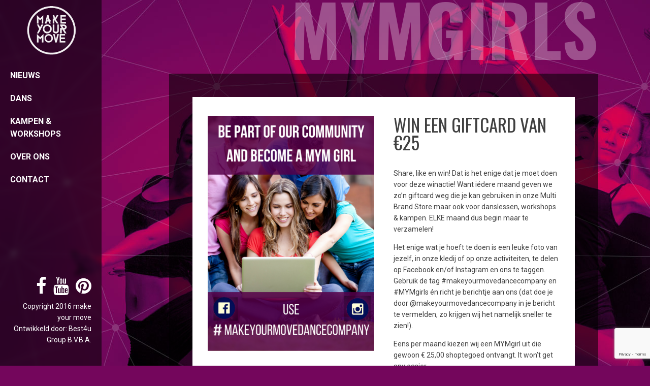

--- FILE ---
content_type: text/html; charset=utf-8
request_url: https://www.google.com/recaptcha/api2/anchor?ar=1&k=6Le-d9IqAAAAAOdGeQhy-aCqNimaFDj7LipXjsWI&co=aHR0cHM6Ly93d3cubWFrZXlvdXJtb3ZlZGFuY2Vjb21wYW55LmJlOjQ0Mw..&hl=en&v=9TiwnJFHeuIw_s0wSd3fiKfN&size=invisible&anchor-ms=20000&execute-ms=30000&cb=aicgenp58yzw
body_size: 48519
content:
<!DOCTYPE HTML><html dir="ltr" lang="en"><head><meta http-equiv="Content-Type" content="text/html; charset=UTF-8">
<meta http-equiv="X-UA-Compatible" content="IE=edge">
<title>reCAPTCHA</title>
<style type="text/css">
/* cyrillic-ext */
@font-face {
  font-family: 'Roboto';
  font-style: normal;
  font-weight: 400;
  font-stretch: 100%;
  src: url(//fonts.gstatic.com/s/roboto/v48/KFO7CnqEu92Fr1ME7kSn66aGLdTylUAMa3GUBHMdazTgWw.woff2) format('woff2');
  unicode-range: U+0460-052F, U+1C80-1C8A, U+20B4, U+2DE0-2DFF, U+A640-A69F, U+FE2E-FE2F;
}
/* cyrillic */
@font-face {
  font-family: 'Roboto';
  font-style: normal;
  font-weight: 400;
  font-stretch: 100%;
  src: url(//fonts.gstatic.com/s/roboto/v48/KFO7CnqEu92Fr1ME7kSn66aGLdTylUAMa3iUBHMdazTgWw.woff2) format('woff2');
  unicode-range: U+0301, U+0400-045F, U+0490-0491, U+04B0-04B1, U+2116;
}
/* greek-ext */
@font-face {
  font-family: 'Roboto';
  font-style: normal;
  font-weight: 400;
  font-stretch: 100%;
  src: url(//fonts.gstatic.com/s/roboto/v48/KFO7CnqEu92Fr1ME7kSn66aGLdTylUAMa3CUBHMdazTgWw.woff2) format('woff2');
  unicode-range: U+1F00-1FFF;
}
/* greek */
@font-face {
  font-family: 'Roboto';
  font-style: normal;
  font-weight: 400;
  font-stretch: 100%;
  src: url(//fonts.gstatic.com/s/roboto/v48/KFO7CnqEu92Fr1ME7kSn66aGLdTylUAMa3-UBHMdazTgWw.woff2) format('woff2');
  unicode-range: U+0370-0377, U+037A-037F, U+0384-038A, U+038C, U+038E-03A1, U+03A3-03FF;
}
/* math */
@font-face {
  font-family: 'Roboto';
  font-style: normal;
  font-weight: 400;
  font-stretch: 100%;
  src: url(//fonts.gstatic.com/s/roboto/v48/KFO7CnqEu92Fr1ME7kSn66aGLdTylUAMawCUBHMdazTgWw.woff2) format('woff2');
  unicode-range: U+0302-0303, U+0305, U+0307-0308, U+0310, U+0312, U+0315, U+031A, U+0326-0327, U+032C, U+032F-0330, U+0332-0333, U+0338, U+033A, U+0346, U+034D, U+0391-03A1, U+03A3-03A9, U+03B1-03C9, U+03D1, U+03D5-03D6, U+03F0-03F1, U+03F4-03F5, U+2016-2017, U+2034-2038, U+203C, U+2040, U+2043, U+2047, U+2050, U+2057, U+205F, U+2070-2071, U+2074-208E, U+2090-209C, U+20D0-20DC, U+20E1, U+20E5-20EF, U+2100-2112, U+2114-2115, U+2117-2121, U+2123-214F, U+2190, U+2192, U+2194-21AE, U+21B0-21E5, U+21F1-21F2, U+21F4-2211, U+2213-2214, U+2216-22FF, U+2308-230B, U+2310, U+2319, U+231C-2321, U+2336-237A, U+237C, U+2395, U+239B-23B7, U+23D0, U+23DC-23E1, U+2474-2475, U+25AF, U+25B3, U+25B7, U+25BD, U+25C1, U+25CA, U+25CC, U+25FB, U+266D-266F, U+27C0-27FF, U+2900-2AFF, U+2B0E-2B11, U+2B30-2B4C, U+2BFE, U+3030, U+FF5B, U+FF5D, U+1D400-1D7FF, U+1EE00-1EEFF;
}
/* symbols */
@font-face {
  font-family: 'Roboto';
  font-style: normal;
  font-weight: 400;
  font-stretch: 100%;
  src: url(//fonts.gstatic.com/s/roboto/v48/KFO7CnqEu92Fr1ME7kSn66aGLdTylUAMaxKUBHMdazTgWw.woff2) format('woff2');
  unicode-range: U+0001-000C, U+000E-001F, U+007F-009F, U+20DD-20E0, U+20E2-20E4, U+2150-218F, U+2190, U+2192, U+2194-2199, U+21AF, U+21E6-21F0, U+21F3, U+2218-2219, U+2299, U+22C4-22C6, U+2300-243F, U+2440-244A, U+2460-24FF, U+25A0-27BF, U+2800-28FF, U+2921-2922, U+2981, U+29BF, U+29EB, U+2B00-2BFF, U+4DC0-4DFF, U+FFF9-FFFB, U+10140-1018E, U+10190-1019C, U+101A0, U+101D0-101FD, U+102E0-102FB, U+10E60-10E7E, U+1D2C0-1D2D3, U+1D2E0-1D37F, U+1F000-1F0FF, U+1F100-1F1AD, U+1F1E6-1F1FF, U+1F30D-1F30F, U+1F315, U+1F31C, U+1F31E, U+1F320-1F32C, U+1F336, U+1F378, U+1F37D, U+1F382, U+1F393-1F39F, U+1F3A7-1F3A8, U+1F3AC-1F3AF, U+1F3C2, U+1F3C4-1F3C6, U+1F3CA-1F3CE, U+1F3D4-1F3E0, U+1F3ED, U+1F3F1-1F3F3, U+1F3F5-1F3F7, U+1F408, U+1F415, U+1F41F, U+1F426, U+1F43F, U+1F441-1F442, U+1F444, U+1F446-1F449, U+1F44C-1F44E, U+1F453, U+1F46A, U+1F47D, U+1F4A3, U+1F4B0, U+1F4B3, U+1F4B9, U+1F4BB, U+1F4BF, U+1F4C8-1F4CB, U+1F4D6, U+1F4DA, U+1F4DF, U+1F4E3-1F4E6, U+1F4EA-1F4ED, U+1F4F7, U+1F4F9-1F4FB, U+1F4FD-1F4FE, U+1F503, U+1F507-1F50B, U+1F50D, U+1F512-1F513, U+1F53E-1F54A, U+1F54F-1F5FA, U+1F610, U+1F650-1F67F, U+1F687, U+1F68D, U+1F691, U+1F694, U+1F698, U+1F6AD, U+1F6B2, U+1F6B9-1F6BA, U+1F6BC, U+1F6C6-1F6CF, U+1F6D3-1F6D7, U+1F6E0-1F6EA, U+1F6F0-1F6F3, U+1F6F7-1F6FC, U+1F700-1F7FF, U+1F800-1F80B, U+1F810-1F847, U+1F850-1F859, U+1F860-1F887, U+1F890-1F8AD, U+1F8B0-1F8BB, U+1F8C0-1F8C1, U+1F900-1F90B, U+1F93B, U+1F946, U+1F984, U+1F996, U+1F9E9, U+1FA00-1FA6F, U+1FA70-1FA7C, U+1FA80-1FA89, U+1FA8F-1FAC6, U+1FACE-1FADC, U+1FADF-1FAE9, U+1FAF0-1FAF8, U+1FB00-1FBFF;
}
/* vietnamese */
@font-face {
  font-family: 'Roboto';
  font-style: normal;
  font-weight: 400;
  font-stretch: 100%;
  src: url(//fonts.gstatic.com/s/roboto/v48/KFO7CnqEu92Fr1ME7kSn66aGLdTylUAMa3OUBHMdazTgWw.woff2) format('woff2');
  unicode-range: U+0102-0103, U+0110-0111, U+0128-0129, U+0168-0169, U+01A0-01A1, U+01AF-01B0, U+0300-0301, U+0303-0304, U+0308-0309, U+0323, U+0329, U+1EA0-1EF9, U+20AB;
}
/* latin-ext */
@font-face {
  font-family: 'Roboto';
  font-style: normal;
  font-weight: 400;
  font-stretch: 100%;
  src: url(//fonts.gstatic.com/s/roboto/v48/KFO7CnqEu92Fr1ME7kSn66aGLdTylUAMa3KUBHMdazTgWw.woff2) format('woff2');
  unicode-range: U+0100-02BA, U+02BD-02C5, U+02C7-02CC, U+02CE-02D7, U+02DD-02FF, U+0304, U+0308, U+0329, U+1D00-1DBF, U+1E00-1E9F, U+1EF2-1EFF, U+2020, U+20A0-20AB, U+20AD-20C0, U+2113, U+2C60-2C7F, U+A720-A7FF;
}
/* latin */
@font-face {
  font-family: 'Roboto';
  font-style: normal;
  font-weight: 400;
  font-stretch: 100%;
  src: url(//fonts.gstatic.com/s/roboto/v48/KFO7CnqEu92Fr1ME7kSn66aGLdTylUAMa3yUBHMdazQ.woff2) format('woff2');
  unicode-range: U+0000-00FF, U+0131, U+0152-0153, U+02BB-02BC, U+02C6, U+02DA, U+02DC, U+0304, U+0308, U+0329, U+2000-206F, U+20AC, U+2122, U+2191, U+2193, U+2212, U+2215, U+FEFF, U+FFFD;
}
/* cyrillic-ext */
@font-face {
  font-family: 'Roboto';
  font-style: normal;
  font-weight: 500;
  font-stretch: 100%;
  src: url(//fonts.gstatic.com/s/roboto/v48/KFO7CnqEu92Fr1ME7kSn66aGLdTylUAMa3GUBHMdazTgWw.woff2) format('woff2');
  unicode-range: U+0460-052F, U+1C80-1C8A, U+20B4, U+2DE0-2DFF, U+A640-A69F, U+FE2E-FE2F;
}
/* cyrillic */
@font-face {
  font-family: 'Roboto';
  font-style: normal;
  font-weight: 500;
  font-stretch: 100%;
  src: url(//fonts.gstatic.com/s/roboto/v48/KFO7CnqEu92Fr1ME7kSn66aGLdTylUAMa3iUBHMdazTgWw.woff2) format('woff2');
  unicode-range: U+0301, U+0400-045F, U+0490-0491, U+04B0-04B1, U+2116;
}
/* greek-ext */
@font-face {
  font-family: 'Roboto';
  font-style: normal;
  font-weight: 500;
  font-stretch: 100%;
  src: url(//fonts.gstatic.com/s/roboto/v48/KFO7CnqEu92Fr1ME7kSn66aGLdTylUAMa3CUBHMdazTgWw.woff2) format('woff2');
  unicode-range: U+1F00-1FFF;
}
/* greek */
@font-face {
  font-family: 'Roboto';
  font-style: normal;
  font-weight: 500;
  font-stretch: 100%;
  src: url(//fonts.gstatic.com/s/roboto/v48/KFO7CnqEu92Fr1ME7kSn66aGLdTylUAMa3-UBHMdazTgWw.woff2) format('woff2');
  unicode-range: U+0370-0377, U+037A-037F, U+0384-038A, U+038C, U+038E-03A1, U+03A3-03FF;
}
/* math */
@font-face {
  font-family: 'Roboto';
  font-style: normal;
  font-weight: 500;
  font-stretch: 100%;
  src: url(//fonts.gstatic.com/s/roboto/v48/KFO7CnqEu92Fr1ME7kSn66aGLdTylUAMawCUBHMdazTgWw.woff2) format('woff2');
  unicode-range: U+0302-0303, U+0305, U+0307-0308, U+0310, U+0312, U+0315, U+031A, U+0326-0327, U+032C, U+032F-0330, U+0332-0333, U+0338, U+033A, U+0346, U+034D, U+0391-03A1, U+03A3-03A9, U+03B1-03C9, U+03D1, U+03D5-03D6, U+03F0-03F1, U+03F4-03F5, U+2016-2017, U+2034-2038, U+203C, U+2040, U+2043, U+2047, U+2050, U+2057, U+205F, U+2070-2071, U+2074-208E, U+2090-209C, U+20D0-20DC, U+20E1, U+20E5-20EF, U+2100-2112, U+2114-2115, U+2117-2121, U+2123-214F, U+2190, U+2192, U+2194-21AE, U+21B0-21E5, U+21F1-21F2, U+21F4-2211, U+2213-2214, U+2216-22FF, U+2308-230B, U+2310, U+2319, U+231C-2321, U+2336-237A, U+237C, U+2395, U+239B-23B7, U+23D0, U+23DC-23E1, U+2474-2475, U+25AF, U+25B3, U+25B7, U+25BD, U+25C1, U+25CA, U+25CC, U+25FB, U+266D-266F, U+27C0-27FF, U+2900-2AFF, U+2B0E-2B11, U+2B30-2B4C, U+2BFE, U+3030, U+FF5B, U+FF5D, U+1D400-1D7FF, U+1EE00-1EEFF;
}
/* symbols */
@font-face {
  font-family: 'Roboto';
  font-style: normal;
  font-weight: 500;
  font-stretch: 100%;
  src: url(//fonts.gstatic.com/s/roboto/v48/KFO7CnqEu92Fr1ME7kSn66aGLdTylUAMaxKUBHMdazTgWw.woff2) format('woff2');
  unicode-range: U+0001-000C, U+000E-001F, U+007F-009F, U+20DD-20E0, U+20E2-20E4, U+2150-218F, U+2190, U+2192, U+2194-2199, U+21AF, U+21E6-21F0, U+21F3, U+2218-2219, U+2299, U+22C4-22C6, U+2300-243F, U+2440-244A, U+2460-24FF, U+25A0-27BF, U+2800-28FF, U+2921-2922, U+2981, U+29BF, U+29EB, U+2B00-2BFF, U+4DC0-4DFF, U+FFF9-FFFB, U+10140-1018E, U+10190-1019C, U+101A0, U+101D0-101FD, U+102E0-102FB, U+10E60-10E7E, U+1D2C0-1D2D3, U+1D2E0-1D37F, U+1F000-1F0FF, U+1F100-1F1AD, U+1F1E6-1F1FF, U+1F30D-1F30F, U+1F315, U+1F31C, U+1F31E, U+1F320-1F32C, U+1F336, U+1F378, U+1F37D, U+1F382, U+1F393-1F39F, U+1F3A7-1F3A8, U+1F3AC-1F3AF, U+1F3C2, U+1F3C4-1F3C6, U+1F3CA-1F3CE, U+1F3D4-1F3E0, U+1F3ED, U+1F3F1-1F3F3, U+1F3F5-1F3F7, U+1F408, U+1F415, U+1F41F, U+1F426, U+1F43F, U+1F441-1F442, U+1F444, U+1F446-1F449, U+1F44C-1F44E, U+1F453, U+1F46A, U+1F47D, U+1F4A3, U+1F4B0, U+1F4B3, U+1F4B9, U+1F4BB, U+1F4BF, U+1F4C8-1F4CB, U+1F4D6, U+1F4DA, U+1F4DF, U+1F4E3-1F4E6, U+1F4EA-1F4ED, U+1F4F7, U+1F4F9-1F4FB, U+1F4FD-1F4FE, U+1F503, U+1F507-1F50B, U+1F50D, U+1F512-1F513, U+1F53E-1F54A, U+1F54F-1F5FA, U+1F610, U+1F650-1F67F, U+1F687, U+1F68D, U+1F691, U+1F694, U+1F698, U+1F6AD, U+1F6B2, U+1F6B9-1F6BA, U+1F6BC, U+1F6C6-1F6CF, U+1F6D3-1F6D7, U+1F6E0-1F6EA, U+1F6F0-1F6F3, U+1F6F7-1F6FC, U+1F700-1F7FF, U+1F800-1F80B, U+1F810-1F847, U+1F850-1F859, U+1F860-1F887, U+1F890-1F8AD, U+1F8B0-1F8BB, U+1F8C0-1F8C1, U+1F900-1F90B, U+1F93B, U+1F946, U+1F984, U+1F996, U+1F9E9, U+1FA00-1FA6F, U+1FA70-1FA7C, U+1FA80-1FA89, U+1FA8F-1FAC6, U+1FACE-1FADC, U+1FADF-1FAE9, U+1FAF0-1FAF8, U+1FB00-1FBFF;
}
/* vietnamese */
@font-face {
  font-family: 'Roboto';
  font-style: normal;
  font-weight: 500;
  font-stretch: 100%;
  src: url(//fonts.gstatic.com/s/roboto/v48/KFO7CnqEu92Fr1ME7kSn66aGLdTylUAMa3OUBHMdazTgWw.woff2) format('woff2');
  unicode-range: U+0102-0103, U+0110-0111, U+0128-0129, U+0168-0169, U+01A0-01A1, U+01AF-01B0, U+0300-0301, U+0303-0304, U+0308-0309, U+0323, U+0329, U+1EA0-1EF9, U+20AB;
}
/* latin-ext */
@font-face {
  font-family: 'Roboto';
  font-style: normal;
  font-weight: 500;
  font-stretch: 100%;
  src: url(//fonts.gstatic.com/s/roboto/v48/KFO7CnqEu92Fr1ME7kSn66aGLdTylUAMa3KUBHMdazTgWw.woff2) format('woff2');
  unicode-range: U+0100-02BA, U+02BD-02C5, U+02C7-02CC, U+02CE-02D7, U+02DD-02FF, U+0304, U+0308, U+0329, U+1D00-1DBF, U+1E00-1E9F, U+1EF2-1EFF, U+2020, U+20A0-20AB, U+20AD-20C0, U+2113, U+2C60-2C7F, U+A720-A7FF;
}
/* latin */
@font-face {
  font-family: 'Roboto';
  font-style: normal;
  font-weight: 500;
  font-stretch: 100%;
  src: url(//fonts.gstatic.com/s/roboto/v48/KFO7CnqEu92Fr1ME7kSn66aGLdTylUAMa3yUBHMdazQ.woff2) format('woff2');
  unicode-range: U+0000-00FF, U+0131, U+0152-0153, U+02BB-02BC, U+02C6, U+02DA, U+02DC, U+0304, U+0308, U+0329, U+2000-206F, U+20AC, U+2122, U+2191, U+2193, U+2212, U+2215, U+FEFF, U+FFFD;
}
/* cyrillic-ext */
@font-face {
  font-family: 'Roboto';
  font-style: normal;
  font-weight: 900;
  font-stretch: 100%;
  src: url(//fonts.gstatic.com/s/roboto/v48/KFO7CnqEu92Fr1ME7kSn66aGLdTylUAMa3GUBHMdazTgWw.woff2) format('woff2');
  unicode-range: U+0460-052F, U+1C80-1C8A, U+20B4, U+2DE0-2DFF, U+A640-A69F, U+FE2E-FE2F;
}
/* cyrillic */
@font-face {
  font-family: 'Roboto';
  font-style: normal;
  font-weight: 900;
  font-stretch: 100%;
  src: url(//fonts.gstatic.com/s/roboto/v48/KFO7CnqEu92Fr1ME7kSn66aGLdTylUAMa3iUBHMdazTgWw.woff2) format('woff2');
  unicode-range: U+0301, U+0400-045F, U+0490-0491, U+04B0-04B1, U+2116;
}
/* greek-ext */
@font-face {
  font-family: 'Roboto';
  font-style: normal;
  font-weight: 900;
  font-stretch: 100%;
  src: url(//fonts.gstatic.com/s/roboto/v48/KFO7CnqEu92Fr1ME7kSn66aGLdTylUAMa3CUBHMdazTgWw.woff2) format('woff2');
  unicode-range: U+1F00-1FFF;
}
/* greek */
@font-face {
  font-family: 'Roboto';
  font-style: normal;
  font-weight: 900;
  font-stretch: 100%;
  src: url(//fonts.gstatic.com/s/roboto/v48/KFO7CnqEu92Fr1ME7kSn66aGLdTylUAMa3-UBHMdazTgWw.woff2) format('woff2');
  unicode-range: U+0370-0377, U+037A-037F, U+0384-038A, U+038C, U+038E-03A1, U+03A3-03FF;
}
/* math */
@font-face {
  font-family: 'Roboto';
  font-style: normal;
  font-weight: 900;
  font-stretch: 100%;
  src: url(//fonts.gstatic.com/s/roboto/v48/KFO7CnqEu92Fr1ME7kSn66aGLdTylUAMawCUBHMdazTgWw.woff2) format('woff2');
  unicode-range: U+0302-0303, U+0305, U+0307-0308, U+0310, U+0312, U+0315, U+031A, U+0326-0327, U+032C, U+032F-0330, U+0332-0333, U+0338, U+033A, U+0346, U+034D, U+0391-03A1, U+03A3-03A9, U+03B1-03C9, U+03D1, U+03D5-03D6, U+03F0-03F1, U+03F4-03F5, U+2016-2017, U+2034-2038, U+203C, U+2040, U+2043, U+2047, U+2050, U+2057, U+205F, U+2070-2071, U+2074-208E, U+2090-209C, U+20D0-20DC, U+20E1, U+20E5-20EF, U+2100-2112, U+2114-2115, U+2117-2121, U+2123-214F, U+2190, U+2192, U+2194-21AE, U+21B0-21E5, U+21F1-21F2, U+21F4-2211, U+2213-2214, U+2216-22FF, U+2308-230B, U+2310, U+2319, U+231C-2321, U+2336-237A, U+237C, U+2395, U+239B-23B7, U+23D0, U+23DC-23E1, U+2474-2475, U+25AF, U+25B3, U+25B7, U+25BD, U+25C1, U+25CA, U+25CC, U+25FB, U+266D-266F, U+27C0-27FF, U+2900-2AFF, U+2B0E-2B11, U+2B30-2B4C, U+2BFE, U+3030, U+FF5B, U+FF5D, U+1D400-1D7FF, U+1EE00-1EEFF;
}
/* symbols */
@font-face {
  font-family: 'Roboto';
  font-style: normal;
  font-weight: 900;
  font-stretch: 100%;
  src: url(//fonts.gstatic.com/s/roboto/v48/KFO7CnqEu92Fr1ME7kSn66aGLdTylUAMaxKUBHMdazTgWw.woff2) format('woff2');
  unicode-range: U+0001-000C, U+000E-001F, U+007F-009F, U+20DD-20E0, U+20E2-20E4, U+2150-218F, U+2190, U+2192, U+2194-2199, U+21AF, U+21E6-21F0, U+21F3, U+2218-2219, U+2299, U+22C4-22C6, U+2300-243F, U+2440-244A, U+2460-24FF, U+25A0-27BF, U+2800-28FF, U+2921-2922, U+2981, U+29BF, U+29EB, U+2B00-2BFF, U+4DC0-4DFF, U+FFF9-FFFB, U+10140-1018E, U+10190-1019C, U+101A0, U+101D0-101FD, U+102E0-102FB, U+10E60-10E7E, U+1D2C0-1D2D3, U+1D2E0-1D37F, U+1F000-1F0FF, U+1F100-1F1AD, U+1F1E6-1F1FF, U+1F30D-1F30F, U+1F315, U+1F31C, U+1F31E, U+1F320-1F32C, U+1F336, U+1F378, U+1F37D, U+1F382, U+1F393-1F39F, U+1F3A7-1F3A8, U+1F3AC-1F3AF, U+1F3C2, U+1F3C4-1F3C6, U+1F3CA-1F3CE, U+1F3D4-1F3E0, U+1F3ED, U+1F3F1-1F3F3, U+1F3F5-1F3F7, U+1F408, U+1F415, U+1F41F, U+1F426, U+1F43F, U+1F441-1F442, U+1F444, U+1F446-1F449, U+1F44C-1F44E, U+1F453, U+1F46A, U+1F47D, U+1F4A3, U+1F4B0, U+1F4B3, U+1F4B9, U+1F4BB, U+1F4BF, U+1F4C8-1F4CB, U+1F4D6, U+1F4DA, U+1F4DF, U+1F4E3-1F4E6, U+1F4EA-1F4ED, U+1F4F7, U+1F4F9-1F4FB, U+1F4FD-1F4FE, U+1F503, U+1F507-1F50B, U+1F50D, U+1F512-1F513, U+1F53E-1F54A, U+1F54F-1F5FA, U+1F610, U+1F650-1F67F, U+1F687, U+1F68D, U+1F691, U+1F694, U+1F698, U+1F6AD, U+1F6B2, U+1F6B9-1F6BA, U+1F6BC, U+1F6C6-1F6CF, U+1F6D3-1F6D7, U+1F6E0-1F6EA, U+1F6F0-1F6F3, U+1F6F7-1F6FC, U+1F700-1F7FF, U+1F800-1F80B, U+1F810-1F847, U+1F850-1F859, U+1F860-1F887, U+1F890-1F8AD, U+1F8B0-1F8BB, U+1F8C0-1F8C1, U+1F900-1F90B, U+1F93B, U+1F946, U+1F984, U+1F996, U+1F9E9, U+1FA00-1FA6F, U+1FA70-1FA7C, U+1FA80-1FA89, U+1FA8F-1FAC6, U+1FACE-1FADC, U+1FADF-1FAE9, U+1FAF0-1FAF8, U+1FB00-1FBFF;
}
/* vietnamese */
@font-face {
  font-family: 'Roboto';
  font-style: normal;
  font-weight: 900;
  font-stretch: 100%;
  src: url(//fonts.gstatic.com/s/roboto/v48/KFO7CnqEu92Fr1ME7kSn66aGLdTylUAMa3OUBHMdazTgWw.woff2) format('woff2');
  unicode-range: U+0102-0103, U+0110-0111, U+0128-0129, U+0168-0169, U+01A0-01A1, U+01AF-01B0, U+0300-0301, U+0303-0304, U+0308-0309, U+0323, U+0329, U+1EA0-1EF9, U+20AB;
}
/* latin-ext */
@font-face {
  font-family: 'Roboto';
  font-style: normal;
  font-weight: 900;
  font-stretch: 100%;
  src: url(//fonts.gstatic.com/s/roboto/v48/KFO7CnqEu92Fr1ME7kSn66aGLdTylUAMa3KUBHMdazTgWw.woff2) format('woff2');
  unicode-range: U+0100-02BA, U+02BD-02C5, U+02C7-02CC, U+02CE-02D7, U+02DD-02FF, U+0304, U+0308, U+0329, U+1D00-1DBF, U+1E00-1E9F, U+1EF2-1EFF, U+2020, U+20A0-20AB, U+20AD-20C0, U+2113, U+2C60-2C7F, U+A720-A7FF;
}
/* latin */
@font-face {
  font-family: 'Roboto';
  font-style: normal;
  font-weight: 900;
  font-stretch: 100%;
  src: url(//fonts.gstatic.com/s/roboto/v48/KFO7CnqEu92Fr1ME7kSn66aGLdTylUAMa3yUBHMdazQ.woff2) format('woff2');
  unicode-range: U+0000-00FF, U+0131, U+0152-0153, U+02BB-02BC, U+02C6, U+02DA, U+02DC, U+0304, U+0308, U+0329, U+2000-206F, U+20AC, U+2122, U+2191, U+2193, U+2212, U+2215, U+FEFF, U+FFFD;
}

</style>
<link rel="stylesheet" type="text/css" href="https://www.gstatic.com/recaptcha/releases/9TiwnJFHeuIw_s0wSd3fiKfN/styles__ltr.css">
<script nonce="4wecForrRvXPekpAQehAjw" type="text/javascript">window['__recaptcha_api'] = 'https://www.google.com/recaptcha/api2/';</script>
<script type="text/javascript" src="https://www.gstatic.com/recaptcha/releases/9TiwnJFHeuIw_s0wSd3fiKfN/recaptcha__en.js" nonce="4wecForrRvXPekpAQehAjw">
      
    </script></head>
<body><div id="rc-anchor-alert" class="rc-anchor-alert"></div>
<input type="hidden" id="recaptcha-token" value="[base64]">
<script type="text/javascript" nonce="4wecForrRvXPekpAQehAjw">
      recaptcha.anchor.Main.init("[\x22ainput\x22,[\x22bgdata\x22,\x22\x22,\[base64]/[base64]/[base64]/[base64]/[base64]/[base64]/[base64]/[base64]/[base64]/[base64]\\u003d\x22,\[base64]\\u003d\x22,\x22w47CgipHEsK9aMOPAkTDssKsRHJkwogkbsOpD07DumV6wrcHwrQ5wrdiWgzClybCk3/[base64]/DhhjDoMOsw7bCqkAMKjHCjMO2w6dNSMOPw7xNw5bClTRQw5JTU1lQNsObwrttwo7Cp8KQw7dKb8KBGsO/[base64]/DjCjDnF7Djw4gwqTDjH3Dg38pOcO7HsKMwq/DpS3DvzjDncKPwpEfwptfJ8OSw4IWw7kJesKawoM0EMO2cE59E8O0K8O7WThBw4UZwpzCmcOywrRewo7CujvDjypSYR/CiyHDkMKIw5FiwovDnyjCtj03wrfCpcKNw5bCjRIdwq/DtGbCncKGQsK2w7nDvsKLwr/[base64]/AnnDnjBqw5wEHQhdSX7CmcKvwq7DqMOdYCJTwrbCtkMaSsOtEB5ww59+woDDiRnCkGrDlG/Cg8OfwpQMw5p/[base64]/[base64]/DqcOzw6h0w4PDpMONXXvDqntzwrTDv25VVMKQwqZ1wpfCnQrChX91Umcpw6XDt8O9woRewo8Sw6HDtMKoNgPDhMKHwpclwrgoDsKORTbClMKlwpHCpsO7w73DviYiw4TDhQUPwr0VfC3Cr8OyIB9CRX0/O8ObFsOBH2lnHMKxw7zDnG94wq0qNFjDgS5+w5jCqGTDtcKVNRRZw4vChV9wwp7CuSNjbmbCgjrCrQDCusO3worDlMOZWybDjifDqMO1GBNrw6/CjFdywpo4VMKSMMO1SDRmwoRPWsKWCS47wpYlw4fDrcKlHMKiUxvCo07CuX7Dt2bDvcKUw6nDvMO9wqU/O8ORDHVWbn5UBwvCoBzCojPCsAXDk1BZXcKgIMOGw7fCnTPDryHDgcKZYi/CjMKJZ8OBwrLDpsKvU8OrPcOzw4QHHWkyw5PDmCPDq8KLwqHCs27CvnjDs3Jkw43CjMKow5MHVcOTw6LCuzbCmcKKPB/[base64]/DuMKiwqHDm8K9w7HCk8KJUwTCk8KUHcKGw6kUVEhrHybCtMOGw5LCmcKNwrTDnxVaJEV7biTCvsKxZMOGWsKCw77DvcOlwodkXsOnRsKpw6HDv8ONwqPCvyo/[base64]/CoQzCksOUSR/DpMOKwrPDqgA7w7VLw7dCUsKNw7UgwpHCjSRubQlPwrPDnG7DuFI4wp0wworDhMKxK8O4wokjw7hMc8OPw6xBwoIxw6bDo23CicOKw7ZYDQBNw49tEy3Ck2bDrHdBLh9Bw7FXAURewo99DsO8csKRwoPDpHPDv8Kww4HDn8KawpBTXA7CkGZHwqgsPcO1w4HClnJ/QUTCnsK2ecOAJBYjw6LCj03ChWNZwqVqw5LCsMO1ag9TCVNdbMO+QsKEJsKaw5/[base64]/CkMOpGG/[base64]/wr/CmRnDpybDuhrCjMOxwocMJGfDjirDsMKnRMOlw5Msw4cBw7jChsOjwqVweB3CsBJYWngewpXDtcKgC8OLwrLCoDtbwoVTGDXDuMOpWMOCF8KMYcKrw53CgmtJw4rDvcK3wpdFwqbDunTDjsKzM8OIwr1Jw6vCpi7CkBl3fTTDgcKrw75PEx3Clk/Do8KfVn/DsiouNx7DoADDqMKSw69mTmtnM8O3w5/Cu1JcwqjDl8OEw7QGw6B1w4EWwpNmNMKCwpDCl8O0w64POjxtecK+XUrCr8KAIMKdw7kcw44swqd+HUsuwqjCi8KXw6TDv3xzw798wp8mw68mwpTDr3DCjDHCqsKTYQrCnsOWbXDCtMKbPmvDtcOufXFrJlJPwp7DhDsZwqQnwrhow70Pw5hqYQ/CqEYSV8Olw6vCt8OpQsKyUQzDlkAsw7UGwrTCtsOqR1xCwpbDqsOqPWHChMKwwrXCoHbDrsOSwrpWNsKaw4B2fDnDssK2wpfDjGLDiyzDksO4LUXCjcOQcVPDjsKfw40fwrHCjnpYwpPCu3DDoyvDv8O6w6/[base64]/AEQjw543w6zDihYgw6/[base64]/[base64]/[base64]/CgDDDoD0bbwvDpy1Uw6TDhsOqPmAxCAdEw4rCr8O0w44wR8KrRMOmEUMjwo7Dt8OZwr/[base64]/CoF3CjMKFWcO3wr5Ew7HCvHXCvSfDh8KKPQjDiMOQRcKUw6/DtG5hAHvCu8OxQWjCpFBAwr7DpsK6cU3DmcOLwqgQwrcLEsOjMMKlW1PCgjbCrAgUw5dwcmzChMK1w5/CnsOJw4TCpMKEw6QJwrM8wqXCp8K7woLCpMO/wrQAw6DCtivCq0N8w7XDlMKjw7HDicOpwonCgsKzE0/CncKEY1MkA8KGCMKoIyXCpcK7w7duw7fCkcKXwonDjkxYFcKFP8Klw6/[base64]/CuMOEAcOGwq4sIMOcDMKyNGZdw5AdEcOzw5vDghLCpMONcmQOagwQw7DCnRgJwq3DqS1NZMK+w6lccMOIw6LDolbDkcODwonDj1ZrDiDDtcKaF0PDjlB1DBXDpcO+wqnDr8Oqwo3Cph/Cu8OeN0LDoMOVwrhJw63DgkQ0w50iFcO4TcKtwqzCusKHYmhNw47DsgU8cQB8T8OYw65Pa8O9wo/Ci0nChTt4asOSOiLCp8OQwpDDksKvw7rDtEZeWwQHax5SGMKWw7VpQlnDtMK8M8KfMTrClU3CnRzCq8Kjw6nCrCbCqMKSwrXCisOwFsOOPcO2BUzCqm4eM8K5w5HDk8K3wp/DiMOZw45zwrhCw7/DisKiZcKiwpDCmm3Ct8KIY3PDrMO7wrIGAQPCrMKGAcO7B8KRw67Cr8KnQh/CinjCg8Ksw5UPwr9vw5laf1YmIQJxwpTCiAXCqgR4RW5Nw482bA44BsOVOHNyw6cpHhArwpI1UcOAacOZZyfDoEnDrMKhw5vCq2/[base64]/CpMOXw5jCmsOxw6tKQBfCj8OSwpHCt2VLZsO+w5hjU8Orw7NnaMObw7DDtAp8w4NNwpfCqR8aQcO2wrvCsMKlB8KZwo3CisKZccOtw47CuC5LUmA4TTTCj8ODw7FnKcO6ExZTw6/[base64]/Cq8OJSE3CjcK+EsOLw5DCvMK1wqkKwrASAyzCmsKwIVDCmjXCh1FxRlVuccOsw5jCtVNvC0zDvMKmNMKJNcOXLikodkU9PhHCpULDssKZwo7CqMK6wrM/w5vDmirCpgbCnSLCrMONw6fCq8OywqA4w4kgJRl0blRyw6PDtFvCuQrChiHDusKnJSREemt2wpkvwqpTdMKkw6d8MFzCr8Onw7nCjcKdbcOrSMKHw6vCjcKMwpvDjxTCgMOSw5PDp8K3BXI+wqbCjMO2wonDsAFKw5bDm8KTw7/CpAMGwr4UIsKvDAzCgMOmwoZ/WsOmJkDDj39iP0l0YsKRw5VMNlLDtGnCmxVfP1RBex/DrsOVwq/CiVrCoz4hSwRgwqI9S2kwwq/DgcKiwqZGwqpgw7rDicOlwponw58vwqPDjA3Cry3CgcKcw7bDgT/CnmzDmcOawpMmwqR2woV/FMOCworDsgUVQsOow6wxdMKlHsOadcOjUB9/LcKHTsOET314UFFnw6Fxw5nDolAkd8KDNkwvwp5UNh7ChyLDr8KwwoARwqTCvsKCwqPDs3DDhEg/woAHacO0wpJHw73Ch8KcLcKrwqbCjQYYwqw2EsKNwrIQWFg7w5TDiMK/[base64]/[base64]/ChTtAVsOueVbCrDUqwpA1wp1DwrbCtUYTw4YDwo7DvsKFwppewofDncOqNS9UD8KQW8O9HMK2wrfCl37CkwjCsXwbw7PClRHDg28XZMKzw5LChcKhw67CpcOdw6DCkcOnccOcwqPDk0/CsSzDksKGEcKPFcKCewUww5vCl1rCqsOKS8OlZMK6YHYrZcKNT8OHUVTDowRtHcKGw63DncKpw7nCpGwZw4ISw6svw4ZGwrzCiWfDnT4Mw4vDqC7CrcOTejkOw40Bw6Y0wo0uAsKvwpQROcKvwqXCqsKzX8KCXSZGw6DCuMKwDj9oKV/Cp8K3w5LCr2LDqR/CqsKSHGfDjsOBw5TCixQGUcOgwrc/YygXOsOLwqHDjQ/DqShKwpJZXMKqdBR1wqLDhMO9QVEUYyTCtcOJNXbDlh/CpMKkQMOid10gwrgNUMKtwrvClw49J8K8ZsOybWjDocKgwoxRw6jCnUnDhsKXw7UBKyFEw4vDuMK+w7p3w6t4EMOvZwN3wqjCmMKYZF/DkCzDoSh8TcOOw6hdHcO4fCZ2w4nDpz1pUMOoCcOHwr/ChcKWEMK0wonDqUnCpcKYJWEfeU04UWXDgjzDsMKMFcKVB8OXRVXDqyYGbQwnPsOqw7Yqw5DDvAYpKHd6CcO3wrxABUllS2hAwohMwq4PKn9/JsK5w50XwoFiRGdMJlgaDgDCqcOZF1oPwq3ChMK8KsOELlDDnUPCgxYYVSzDu8KeesK5XsOZw6fDsUHDiTBWw4nDqDfCncK/wrI3bcO/wqxuwoUfw6LCssObw6zCkMKHPcOZbhMXPMOSBFwYOsKcw7rDsW/CncOVwoXDjcKcJgXDqxgyeMK8KnjDgcK4DsOlcSDCo8OSBsKFIsKEw63CugMmw5wywoDDm8O5wpNReQfDnMOpw4sND1JYw6RtH8OIBgTCtcOBYl5Hw63CllYOFsOhYjjDm8O7wpbDih3CnhfCqMK5w5nDvXoJfcOrF1rCtzfDhcOuw4Yrwq/[base64]/CsWfCrcO9dMOeIwnDtXAzDAkrwpIiw4DDmMKlw7lTS8OKwp5Rw7bCti13wqLDlCTDp8OTMx4ewoglPFhPwq/ClkfDl8OZBMKheQUSUMKLwpDCpgLCssKkW8K6wqrCuwzDkVY9c8KRImvCqcKPwoYSw7DDh2HDjgxhw7h8dgvDi8KAG8OBw7LDrBB+HwBDQ8K5WMK0DRDCqcOHFsKLw49Yb8K9wpVdTsKVwporZHXDs8Oww7DCrMOgw4kNUhpSwrrDiFYXYX/CujgFwpV7w6LDlHV/w7MwNA9hw5Nmwr/DoMK4w6DDoy9JwpAoJMK3w7AlFMKKwpjCusKwScKJw7sJfAIQw6LDlsOlajjDrcKHw6xzwr7Du3IXw75LTsKvwobCtcK/AcK2MjDDmy1pVU3CqsKlUmzDm0vCoMO5wofDtMKsw5k7VWXCvHPCtgM8w7pnEsOaVsOSLXjDncKEwp0awoRqWUvCjW/DvsKHCR01OgYvd3HCsMKGw5Mvw6rCgcK7wroCPTkFM084V8ObM8Kfwp9nd8OXw5QKwrcWwrvDgyzCpxLCpsOwGlAYw6PCl21ww6/DmcOZw7Qqw6FBOsKFwo4NLMKzw4wbw7DDiMOgSsK6wpTDhsOUasKVCcO0XcOEahrCljrChQlxw7DDpW9mM1fCm8OkFMO9w7NJwrgzdsOBwoXCqsKwSTnDunVZw7LCrgfDpnZzwrJew5XCvWkMVRQmw7PDkX5fwr/DtcO5w5cmwqxGw73ChcK5NRkaDBLDjUdcRMO7JcO8bQrCkcO/RAtdw57DnMOhw4bCkmTDgMKcTkELwohowpvDpmjCqsO7w7vCjsKLwrzDvMKbwr9id8K+XWB9wrtBUXdrwo9nwrjCmMOAwrBeL8KeLcKALMKnTlDCh0TCjAUnw6XDq8KxJAljWnzDmAAGDXnCg8KIbWHDnx3Du0rCqW8Yw45/ehDClMOuGMKcw5fCscKgw6bCjVcRMcKrRxzDisK0w7fCjwPCryzCrMKtRsOpS8KBw7p4w6XCnAJ4XFxpw7pDwrw3JmVUbV91w64Mw6B0w7HDhV9MI0/CmsKPw4cOw4w5w4zCicKtw7nDosKeTsO3VF16w6Zwwrwmwrsiw5oHwovDsxPCkHDCn8O3w4RmZ0xfwq3CkMOiLcOAAFEowroPHQcuZ8KafQQ/FcKJOcOMw4jCisKsdjPDlsO4aTQfSSd6wq/CsmnDiHLDm3AdMsKgdCHCvkBHZ8O7NMOiAcK3w4TDnsODcXVFw7fDk8OBw60Cdil/ZDXCswBvw5zCgsKhWyHCkV1iShLDnU7CncKIMwU/BE7DkB1pw7Jdw5vCgsKYw4nCo2PDlcKYCcOKw6nClQEpwojCqHXDgmg5UHLDhghtwogLMMOrw78Ew4d9wo4Pw7EUw5cVO8KNw6E4w5TDnH8TKC7CicK2HsO7BcOjw4MAHcObUi7CrX0TwrDCtC3DvRtTw7Y2wrgDBjVqPl3CnmnDpsOeJsKdRSfDoMOFw7tTG2Vzw5/CmsOSQDLDpERNw7jChsOFwp3Dl8Kzb8K1UX0jWSRRwr4owpxGwpMqwozCiT/CoXXDlVVDw6/[base64]/[base64]/CrwJOFMODFTbDuSdHw6zDrEYKwpg7w40dC2XDu8KrB8OCacOcdMKTaMOTTsObXzVwAsKrfcOVYhVjw43CnS/CqHXChT/Cl33DnGJgw4gxPMOXfmwJwoTDgCNzFnTCs1gvw7TDpWvDkcKtw7PCpF5Tw7LCoAYmwrLCosOtwpnDq8KpMG3DhMKpNR4gwoYrwrZIwqfDiXLCgy/DnHdZWMKnwosgcsKUwpsxUkTDtsO1MwVwG8KIw4nDvT7CtCgZBXFxwpfCm8OVYsObw6NrwogGwqguw5FZXcOmw4XDjsOxJwHDrcOmwobCgsOXD1PCtsKAwqLCuUrCkz/DoMO6TD8mQsKRw5RGw5PCsVrDu8OcAMO3aEPDszTDoMKABcOuEn8Bwr8VXMObwrA6VsOiPBAwwqfCosOOwr1/wok6bDzDnVI6wq/Dj8KawrTDm8KzwoR1JRDCgsKqEnYLwrPDjsK1BDEmMMOGwo7DnCXDjMOHXG0IwrHCn8KRCMOwCWzCo8OAw63DsMK4w6vDg0Imw6F0cE9Qw6NhSlNwP2bDl8OTCUjCgnDDlGbDoMOHKknCosOkHibCgW3Co1FHPsOrwoLCsUjDlW0kAh/[base64]/DklLDkDHCq8KpTBHDtcOYwrjDvMK0w4AIcQwnw68tF8ORccO4NkXCpsKfwoHCtMO4FMOTwr8BIcOawoPCucKaw7hxT8KkQMKYXzHCo8ORwrMKwohdw4HDr2/CicKGw4fCuA7Dl8KBwqrDlsK/[base64]/DgcOmesKkecOUW8O7wrnDhDTCisKGw5rCpHVncmMPw6YKZwPCkcK3JWxpPVl9w6thw5zCusOQDGLCtcOaE1jDpMO0wonCq0TCq8K6SMOdd8KQwoMVwpMnw7/DnDrCvXbCqsKUw4lcUHVVZMKgwqrDpXbDosKBAyvDp1MgwrrCucOvw4w8wr7Cs8KJwovDlgjDmlZqUEbCkx9+F8KresKAwqBSQ8OTFcK2AVEVw4XCgcO9JD/[base64]/[base64]/wrrDtcOfwo5LwqHDusO5wrt0wpISwqUaw4zDn1ZHw7oGw7jDjMKuwoTDvh7Cg1nChyjDphHDrsOow5bDmMKtwrJIOAgUA0JiYirCmAvDq8OwwrDDvcKUa8Owwq9gFRbDlGV2TCnDq3NSbsOaP8KzBxDCj3zCsSTCtGvDmTvCq8OfL157w6/CqsOXGHvCt8KvcMOMw5dRwoPDicKIwrnCs8OKwoHDhcKmC8KIdETDr8Odb0sQwqPDqz7Ci8KvIsK4wqwfwqTCncOGw6QAwo3Cj0g5IcOew7o/[base64]/ChRjCi8Ovw5x+eMKQwrbCncKTS0AVworDh3LCtcKKwrV0wrE6GsKYL8K5IcORYiMFwqFTMcKywqXCp2/CmilOwpzCn8KkNsOpw6YrRMKCVTwRw6d4wp47R8K4EcKoI8OwWm5cw43Cv8OrDEg5Smh+E0hdckjDqn8JD8OZccO2wqfDvcKpeR9uAMOoGT0QVMKVw6fDsTxJwotfeRrCunp7dmfDncOxw7nDpsKDLTHCnlBMBEXCplbCmMObYRTCphMLwpXCg8K7w7/DljrDslE1w4TCrsOJwro1w6DCm8OzT8KZFsKdw6vDjMOlOWtsPV7CicKNFsOJwotQEsKyPxDDi8OZHcKKFzrDslHCpsKBw7bCsn7CrMKNUsOew7fCiWEMGRnDqh0ww4rDmsK/ScO4TcKJLsK4w4rDuVvCqcKDwrLCm8K+Yl1Gw5zCk8KSwoPCuTIVbMOsw4XCvhFewoLDpsKww63DvcONwpnDsMOcMcOCwoXCk0fDrVLDgxYjw79KwoTCj0Iswr/DpsK2w67DtT9IGTlcDcOuR8KQW8ORbcKqSiJ1wqZWw4kFwr5rCG/DtQk1Y8KIKsKfw7ZowqrDtsKeR03CvUl4w50aw4XDglVIwohuwrUaOUzDkVkhG0ZUw5DDkMOvCMKxE0vDq8ORwrZZw4rDlsOgEMK6wpRew5MZeUo0wo1fOHnCjxfCtg/DpnPCtzvDvGxGw5vCpDPDlMOvw5fCsAzDtcO3cCRTwrhtw60dwpXClMOPVXETwowPwpJeRsKTWMKpQsOnRXVTe8KfCB/DjcO/XMKsTz9ewrDDgsOqw6DDnMKhH34jw5sTMADDgFjDq8O7JcKowojDtQjDh8Ohw4dTw5M1wrxqwpRIw5LCjCoow70+NBxAwrzCtMK5w63CmMO8wq3DlcOawoMAeUJ/asKTwqlKXkFNQTEAFAHDjcK8woRCAcKPw7tuNMKWSBfCmzDDl8KDwoPDlWAdw4nCuwdwMMK3w7HClG8vJMKcY3/DicOOw6vDi8OpJsOfdMOPwoPDiibDgQ1ZMiPDgsK/D8KKwpfCqFfDh8Kjw75qw4vDqH/DvUPDp8KtacOWw6MOVsO0w4rDksO3w4RwwrjDh1fDqRk0EWBuCV5AaMOXeCDCljzCrMKTwpbDr8OWwrgew4jCmFFywrh5wpDDusKyUggRHMKrXMOkYsKJw6LDp8Ocw67Ch3vDjwx9EcOLDsKlU8KRE8Oxw4nDgH0Jw6jCimB/wr8tw64KwoPDgMKGwqfCkQrClRTDnsO/HWzDkh/Dh8KQHX50wrViw7rDvsOUwpt9HD7Ci8OrGE1hMnsnCcObw6lUwoJAFTdyw4V3wq3Ci8OBw7nDpsOSwq9mQcKYw6gPwrLDlcKBwrEmZcOTQXXDj8O0wqJvEcK1wrfCrsObdcKAw4B2w7luw7hjwrzDu8KPwqACw6rClmPDvlo4w4jDih/CqBpDcmnCpFnDq8OIw4rClWzCgcKnw5PCuwLDlcO7eMKRw4jCmsOFOwxOwpHCpcKXGmfCmWYrw5zDkTcsw7IlKnHDiDhlw5IQDFrDsRbDvEjCkF51HlwSAMK7wo1dDMKANi/DpsOowrfDhMOde8OYO8KswrjDhRzDo8OMNWsfwr/CqyHDgsOIEcOQBsOQw7PDjsKbGcK6w4vCk8O9Q8Oiw4vClMOJwqDCk8O2cSx7woXDnCDCpsOmw5p/[base64]/w6TCtn0ZGnpxc8OMAMOqL8OSwrnDkwVUw7zCtcOLK2g1c8O5HcKawojCosOQCjXDk8KJw6IOw5YKRQbDtMOTa17CpTF9w4DCpcOzaMK/wqrDgGNFwoLCksOEW8OpccO1wrR5d0LCkStoYh1lw4PCqDo1fcOCw6LCsmXDiMOZwpJpCi3CqTzCncO9wq0tClIyw5Q1EF7DuwnCksOEex0ywrLDsRh+Z388V01hXQrCsmJlw6ECwqlIdMK7wotuUMOrAcK4wpJ7wo0vWxc7w7rDrGk7wpROAsObw7gZwobDmw/CkAkBQcOcw7dgwphFfMKXwq/DjyjDpwbDo8KZw77Ct1ZsWRBswpLDpyEZw57CszPCinfCukwpwqZxd8Kiw4UlwpF4w7c0WMKJw6HCg8K2w6hgSQTDusOMPCEsAMKAW8OMORrDtsORAsKhLCBbUcKeHmTCtMKcw7rDt8O0aA7DtcOow6vDuMKufjN/[base64]/[base64]/w7oKOUjCuHpMw5Jow41nw7IVwpbCgsOVBkTCt0nDvw7Drx/DicKYw4jCs8O3R8OaUcOYf3ZJw51swpzCp2nDm8OhJMOCw6dMw6PDuARzFSrDkCnCnHhswqLDpz87JxbDmMKBFDBSw5oTa8KgGlPCnhV0D8Orw59WwozDlcKxcTfDtcKIwoprLsOtTUzDnREawpJ1w5BdF0EAwqvDgsOTw6E/Dkt/FzPCo8KpK8K5YMKhw693FyABwpA1w6zCk0kGw7fDssKkDMOoEMKgHMKsbnnCu0BCUyvDosKAw7dEGcO4w7LDjsKFYDfCuQHDisKUE8KnwqYzwrPClMKEwp/[base64]/fsK2UV5Yw63Drng9AT3Cn3RCK8K5ATppwpPCsMKfMG3DkcK0J8Kaw6HCkMO4McObwoc9wo3Dk8KXc8ORw4jCuMKSRsKhDXXCvBjCmz4QVcK7w7/DgcOew71UwoEVCcKywotCGC7ChyV6CMKMCcKfbU4Lw6BRB8OqdsKVw5fCiMODwqcqWCXCk8KswoDCqEjCvRbDicORS8KwwozDkXTDjV7DoXDCu34Vwp0sZ8Oww5TCrcO+w6Yawo3DjcO9MilQw6tjaMONVE5iwqotw4/DuUN8UlfCijbCmcONw4FBfcO0wps2w7waw5nDmsKNcy9YwrTDqF0QccKyCMKHNcO/[base64]/[base64]/OcKaBMKGfRPCisOpwq3DssKgH8KiJAIDB0MbwpbCj35Dw4rDiXrDgUorwp/[base64]/[base64]/[base64]/DlMKrH8Oaw6k8woZJL8OqJcKmOsOxw611WcK3K2jChXFRGQkpwoPCuEFcwrvCosOiU8OVLsODwonDscKlPW/DpsK8Gn0Qw47CkMOePcKFAEfDjsKTbybCoMKfw59ww41zwrLDksK0QnVddcO7dH3Dq29zIcKhEA3CqcOYw79kOiPDnRnCpEDDuBLDkjpzw5ZgwpPDsErCswEaYMOmVggYw47Ds8KbMVTCqRLCoMOjw74awoAaw7QFcQ/CoCDDisKpw5pmwoUOcmpiw6A5P8Kxb8KsOsOuw7NFw7LDuAJlw7zDkMKpQj7CtcKVw7powoXCk8K1DcOBQVfCvy/DvT/CpkDClh7DonZHwrpQwrDDpMOhw7sAwo46OMKYBjVSwrHCnsOxw6bDpTZLw4ZAw7PCqMO/w6BzQnPCicK+CsO0w54kw6zCq8KnKcKxMkY9w6IXJAs8w5zCoBfDuwfCrsKww6gpDXLDpsKZGcOtwrVoM17DvsOtN8KVw6PDocOQdsOWRTtIcMKZLGlSw6vCgcOQOMOBw58zesKfHEsval9NwqBcPcKHw4jCj2TCoAHDvU4uw7/Cp8O1w4DDucO1TsKkaCQ+wpQkw4gPXcKXw5tDAAdow71xSH0kKsOmw73CsMOLd8O8wofDigLDmRTClD/Cjx9oVcOZwoIVwrdMw5gUwoAdw7vCsSfDpGRdBQ1nRj7DtsO3YcO1OQDCp8KKwqtkKwBmLcOXwqNAU34Zw6AlI8KzwqshKDXCtlHCqcKXw6hca8K+b8OqwrLCgsOfwqUhFsKRdcO0YMKCw5wnXMOIRVkjE8OpODnDocOdw4F2PsO0OhnDvcKOwr/[base64]/CnTlyRMOFw53Cr8KxVCVlw40bwpRJw7N7SBMbwoMwwoDCsgjCm8KuIWgrFsOQGGIuwqk9XiI6MCw3Uyk9FsKRbcOAS8OEJArDoTnDoXRBwog/ezZuwpfDvsKMw57DncK1In3DuxhHwrpEw4FMVcKfVkbDkUMtdcKqI8Kcw6vCoMKif190FsOhG1J4wovCkFoIOGAIaE9JQ3AWdsKZUsKnwqlYN8KeUcKdNMKcXcOwK8ODZ8O9JMOlwrMvw4QGFcOsw7oaEws7GVliJsKafygTDEpMwoHDlsO6w4dbw49jw6wNwol7FQZ/cH3DgMKyw4YFaFjDucOsXcKCw4DDk8O1QMK/chDDoVjCuAsPwrfCsMO1XQXCqcOQScKywoEUw67DmHEOwqhELmQLwr/CuWHCtsOCIsOhw47DnsKTwqDCqhjCmMKoVcO+wp8LwoDDosK2w7zClMKEfMKkZkd9ecK2KArDrxXDusKtAsOQwrHDnMOlNR4Ww5/Dl8OKw7Qsw5LCjyLDv8O1w6DDocOMw5/CicOww7k1G3h2PBvDkXQmw7wMwpdbEHxzPk3DhcOcw5DCu3XCs8O2NBXCphbCv8K2CMKIC2rCucO+D8KMwoxcNHlXBcKmwptew5LChhlSwoXCgMKxC8KXwoFFw6EyIMOSJS/CucKYHcKyFi5LwpDCj8O/[base64]/DrlUOEMOIwrbCoTXCuMOoUMOaf1MBAnoyw4xaJBzDt2Qvw7vDkmLChWdJFijCnh3DhcOfw6Zpw5vDqMKIBsOJWn5fX8OjwrYxNFvDsMK0N8KVwq/CqzNMdcOsw64of8Kfw6oDeA9twrZQw7fDr0pmY8Orw6DDtsO4KMKvwqpNwoh2w75Dw7B6GSwJwpDCscOcVCjDnjsEUMOAC8O/L8O4w4IlFljDpcOyw4bDtMKCwrbCoTTCkDHDmw3DmFDCuATCrcOSwo3Ds0bCsm9xRcK/wrfCsjrCvR/CpV0/w7IdwobDpsKIw4TDmzgqUcO3w7DDn8KUSMOVwp/DkMOUw4rCmH1lw45RwrNBw5J0wpbChjVDw4NzHH7DmsOLFirDnxrDvcOMF8Oxw4VBw48pOcOvworDq8OLDATCrTg1PhzDggRUwps8w4XDhV4gGlvCvkc9G8KOTmdcw6BRCABJwrHDl8OzPGBKwph+woFkw7UuO8OJVcO8w5rCm8KkwqfCr8O7wqB4woDCvFxjwpjDrz/Cl8OWJDPCqGzDsMOHDsKxPgk3w4IRw5ZzKnTCqyZ/[base64]/A8OKwozCkHwSVBQ9woMyDHHDilPDnClXdcOowqBfw6nCnijDrWfCtyfCilHCkS3DmcKmVsKOOxEew40ePDZ7w4QSw6EQU8KrGycVR0ETFTMrwpDCnWnDvxjCg8O6w4I8woMIw77DmMK/w6tZZsOswp/DgMOkASrCgEfDvcKXwqQowqMCw5VsAD/CsDNlw7cQLEXCusOOQcKoA3rDqUVpOcKPwp9mQEk5N8OAw6XCiCM1wqjDkcK7w5XDjMOuLAVeZcK/wqzCoMOsRSHCjsO7w4zCminChcO9wr7CpMKOwr1KNDbDpsKZWcOwTz3CosKcwp7CizE3wrzDiE9/wrHCrQUVwpvClcKDwpdcw6Ywwr/DkcOebMObwr/CrAFrw7cJwq04w6DDq8Kmw585w49wFMOCACDCunXDp8Olw6cVw4kbw7l8w59MLEJQUMKsEMOcw4YcIE/Dt3PDpMOKTCMuAsKqAix4w54Kw5rDrsOlw4PCvcKOCMOLWsObS1bDpcKvJ8KIw5zCqcOEQcObwrTCg3zDoUrCvhnDiAlqB8KyXcKmSWLDpcOYK2JBw5PDpC3CkGktw5/Do8Kcw5MZwrPCtMOIPsKVNMKsL8OYwrx0AiHCp3lEfR3CnMOzdAQ9JMKTwoM0wpI6UsKgw6tJw6tUw6ZNWMOMOMKiw6RFCyhhwo1bwp/CrsKsesO8ZS3Cs8OLw58jw4nDosKdRcO5w6bDpcOiwrAsw7fCt8OdIEnCrk58wqrCjcOtfmJ+c8OeWEbCrsKzw7tew7vDk8KAwosowoDCpyx4w6MzwrF7wplJMBzCpDrCt17CuUPCucOHalDCvnZOYsOZfzzCg8Oqw5kUAzo/fHcFIsOhw5bCiMOWI13DuDgdNHIPWGTCvwV0XGwReQ8se8OWLAfDlcKyMsKAwqnDsMO/WUctFiHCoMOaJsKvw4/[base64]/w7zDuVZ/wqlZwrfCjcKHYC/CihZROsOiY8KKw57CgsOATBQZLcO/w7/CsyjDiMKQw6fDm8OlfMK0DjMdZQ8Aw5nCvy9mw5vDvcKTwoxiwr05wqPCtgXCr8OMR8KNwo9Xd28CG8Kvwp4vw53Dt8OOwrZRUcKSQMOYGUnDpMKMwq/DlBnCvsOOTcObV8KDB2laJxoFw5QNw69Iw5DCpgXCpx51L8O+VyfDj0cIWMOAw6zCmlxkwp/CiRhQc0bChGXDqTRTw58+PcOuVBgqw6QVCBdKwqDCmxPDgsOKw5dbMcOTI8OfEsOjwr0zGMKcw43DpcO5IMKbw6zCmcKvDnPDgsKaw54QHCbCkj/DvkUlIsOlencSw4DCtk7CusORMGnCoHV4w4lOwoXCnsKtw4/Cv8KfVx7ComrCpsKPw7XCmsOFYMOdw4QRwo/CocOlAmY/CR4JB8ONwo3Cqm/[base64]/[base64]/wpglwrjDtsKcwofCrUQMCMKTwqTCncK1wo49W8K3AHvCmMObcCnDq8KkKcKbXldheUBew5MNdGdYf8O8YMK2w77Cj8KIw5oASMKVTMKmCB9MNMKgw7nDm3/Dj37CnnnCoHRFBMKkQcORw7h7wow9wptHFQvCvsKMUifDgsKSdMKMw59pw55hIcKsw4PCr8OcwqLDqRfCi8Kmw4nCvsKqUGbCtGoVbMOMwr/[base64]/[base64]/VSzCk8O3woRDwo7Cj8K6wp15V8OzwqhmwowHwojDuW4hw6RIQcOswoUFGcOkw7/CtsKGw6U2wqXDtcKTX8KewppRwqPCuCs1IsOHw70Tw6PCqnPCjmfDtmg6wp55VFvCmV7DugAawpzDgcOUaB1ew5FEK2fCoMOuw57CgjLDpTjDuhLCvsO2wrpUw74Xw6TCi1rCvsKAWsKFw5wMRFlIw4k5wpV8dg10TcKHw5pcwpzDuAEqwpjCuD/CuQ/CgCtnw5bDuMK+w6vDsRQNwot9w6tKFcOYwoHCtMOcwoXDoMKffFsew6PCv8K2Lm3DjcOvw4Qow6DDvsKqwpVIaWvCiMKOPgfCi8KPwrFYaBhMw6VpMMO/w73CocOTHgYpwpoTY8OIwppzGwhFw6F7R0PDosK6YV/ChWs6ecKIwpHCuMOBwp7Dv8O5w5wvw7LDpcKGw49Kw4HDvcO9w57CgsOvQjYUw6LCi8OZw6nDnyQfFixCw7bCnsO5NHDDkn/DksOqaSTCv8O7SMKHwqLDn8Ozw5LCncKLwqV3w48FwotHw4LDpHHCrHbDhFjDmMK7w7rClAtVwqYaacKXYMKwEMOwwpHCv8KYaMKiwoF9Lm1YGMKVCcOgw4pfwqYQdcKVwoQlQ3Zaw5xOBcKxwok6wobDiUVqPz/Cv8Oow7LCjcO4BG3CncO4wqVowpolw6IHIMOERkFnCcOBRsK/[base64]/DvFTCpMK7worCt0siw6nCkhbCpcOJw74bwpg/w5fDtRIcOsKaw7XDt0QfFcKFRcK0OgzDosKQUnbCocK6w7cpwqE0OjnCosOHwqk9a8ODwqE9Q8OoSMOiHMOWJzR+w5AEwrtMw7XClEfDqwjDocKcw47CtMOiFsKrw5/DpQ/Dl8OsAsOpWhdoSBheZ8KZwovCh180wrvCvArDsgHCrVh5wrHDoMOGw6FXMnA6w53ClFvDssOXJUY7w4ZFZsODw5w1wq8hw67DlU/CkXVcw51gwroTw47DosOlwq/DlsOdwrAkN8ORwrTClTrDgsOMVl3Dp23CtMOnOj3CkMKjVFTCicOuw4JsDXkDwq/CsjM+ecOICsOawp/[base64]/AiQ/w5YZwrsRHGbDhjICw7xhw5JFw7XCr3LCjl1tw7vDrAEdJnXCpXVjw67CpG/DpUvDjsKXRGQhw4XChkTDogLDusOuw5XCq8KEw6pBwrJwPSbDiE1iw4DCosKBFsKkwq3CmMKBwptQHsOaPMKKwqpiw6cKURULcxXClMOow6jDpC/Co0/DmmzDjkEMW1EaVhzCmcO7Nh8qwrDDvcKEw7xoeMOxw7cGFQjCrntxworCsMOFwqPDh3FQPhfChmImw6pSHsKfwr3CkRbCjcOJw78Pw6cLw4NCwo9cwo/[base64]/CtsOiX14Ow6TCtsOYw6fCoMOCdDpuwo1NwqDCmDIXYj7DsTvDp8OrwobCs0lVAsKPLcOTwp3DjHbCulrCvsKzLktaw4JhEkjDmsOOTMO7w6rDo1PCmsO8w4IhS0dHwp/Cs8Knwo1gw77Dt1bDrhHDtXtmw4DDi8KIw7/[base64]/CpcK6woTDt0ZOw4Z5wrXCuVFhwq/ChUvCv8KywrR8w5TDr8K/wpYkRcOpEsOTwp/DoMKNwotqaH46wopuw6TCtz3Crz4RHGQJMGvDqMKHSMOnwqxCFcOFe8OAShpmUMOWFyMgwrJ/woYxQ8KqT8ORwrbChmDCvQknK8K5wrfDuSACfcK/[base64]/DsTQ0wofCiVfCoMK7w5Q9a17Ch8Kbwo7CpMK9wrdzwofDtBoJY3zCgjvCkkoqM37CvyIjwpDDuBQWK8K4GjhEJcKYwofDt8Kdw6TCmWlsWcKsGsOvJsO3w5wwcsKdAMKjwqzDo0XCsMOZwqdYwpjCmAkTEXHCsMOSwoJaE2Y5w5Fww7MmRMONw5rCmDgvw7waOA/DtcKjwqxQw5PDg8KCcsKGWiRqJj1YfsO6wo/[base64]/[base64]/Dm3oYFz3DjsOHTV/[base64]/wq8wICkxMUwMw5nDlsOFwr/DssKEwq1Rw4M4bTkUwqtnck3CjsOBw4rDpsKbw7nDvB7DgUExw5TCgMOQA8KVXg7Du3TDjHzCv8O9azwNRkXCi0DCqsKJw55wRAR7w6fDnxwwch3CjXrDhigvZyPCiMKGfsOuDDZBwpUvNcKyw7s4cnsyW8OHw4/CvMKfIBtIwqDDmMO3IEwldMOiLsOpcSTCk1AiwoDDtcOfwpsdfD7DjMKvLsKNHn/DjyrDnMK1OTFHAFjCnsKnwrUmwqQmIsKrfsKOwrvCgMOYXkQZwr5gL8OuGMKOwq7Clj98bMOvwrNoRx4/D8KEw4jCrEvCkcOtw6fDs8Oow5LCvMKkNMKTdjIAXEDDsMKhwqIyMsOcwrbCumPCnsKYw7jCj8KVw5zDh8K+w6zCsMO/wowUw7BcwonCi8KnV2HDsMKECSFjwpcmDj8fw5jDmErDkGzDhsO+wo0VYH3DtQpJw4/Cv0zDh8OyS8KhbMO2JRjCvsObYmfDjQ0zDcKUC8OYw4w+w4ByBix+wohTw7EoaMOEOsKPwrJVTMOYw5TCoMK+AwlBw6Bow7bDiyxmw6TDtsKrC2/Di8KZw4MnGMO9C8KKworDi8OeXMO5RT8JwosaIcOrVMK1w4/DvSZ6wogpOWRDwoPDj8OdNcOkwpwewofDsMOVwqvDmC9yE8KGesOTGCnDvlHCuMOkwrDDg8KYw63DjsOmVy1gwopqFzNuXw\\u003d\\u003d\x22],null,[\x22conf\x22,null,\x226Le-d9IqAAAAAOdGeQhy-aCqNimaFDj7LipXjsWI\x22,0,null,null,null,1,[21,125,63,73,95,87,41,43,42,83,102,105,109,121],[-3059940,234],0,null,null,null,null,0,null,0,null,700,1,null,0,\x22CvkBEg8I8ajhFRgAOgZUOU5CNWISDwjmjuIVGAA6BlFCb29IYxIPCPeI5jcYADoGb2lsZURkEg8I8M3jFRgBOgZmSVZJaGISDwjiyqA3GAE6BmdMTkNIYxIPCN6/tzcYADoGZWF6dTZkEg8I2NKBMhgAOgZBcTc3dmYSDgi45ZQyGAE6BVFCT0QwEg8I0tuVNxgAOgZmZmFXQWUSDwiV2JQyGAA6BlBxNjBuZBIPCMXziDcYADoGYVhvaWFjEg8IjcqGMhgBOgZPd040dGYSDgiK/Yg3GAA6BU1mSUk0GhwIAxIYHRHwl+M3Dv++pQYZ+osJGaEKGZzijAIZ\x22,0,0,null,null,1,null,0,0],\x22https://www.makeyourmovedancecompany.be:443\x22,null,[3,1,1],null,null,null,1,3600,[\x22https://www.google.com/intl/en/policies/privacy/\x22,\x22https://www.google.com/intl/en/policies/terms/\x22],\x22ajOODHHgWUwSXgftP6SC3PY59M5NbTlhXTFj2IEtxZY\\u003d\x22,1,0,null,1,1768427103947,0,0,[63,97,241,81],null,[240,142,198,121],\x22RC-G1Px5maufM_ERw\x22,null,null,null,null,null,\x220dAFcWeA53cnVL5o2W7qEINo2sdf8ob3Hhr14aZdVvoEfC_6m7RajvsvQALhW3A84E0nbLRP6Icj-geV4dpBIPBEeZj0tRZ8WG9w\x22,1768509903785]");
    </script></body></html>

--- FILE ---
content_type: text/css
request_url: https://www.makeyourmovedancecompany.be/wp-content/themes/makeyourmove/style.css
body_size: 5788
content:
@import url(https://fonts.googleapis.com/css?family=Roboto:400,100,300,500,700,900|Oswald:400,700,300);body,div,h1,h2,h3,h4,h5,h6,p,blockquote,pre,dl,dt,dd,ol,ul,li,fieldset,form,label,legend,th,td,article,aside,figure,footer,header,hgroup,menu,nav,section{margin:0;padding:0;border:0}html{font-size:1rem;height:100%;-webkit-text-size-adjust:100%;-ms-text-size-adjust:100%}sub,sup{font-size:75%;line-height:0;position:relative;vertical-align:baseline}sup{top:-0.5em}sub{bottom:-0.25em}pre{white-space:pre;white-space:pre-wrap;word-wrap:break-word}b,strong{font-weight:bold}abbr[title]{border-bottom:1px dotted}table{border-collapse:collapse;border-spacing:0}a img,img{-ms-interpolation-mode:bicubic;border:0}a:active,a:hover{outline:0}input,textarea,button,select{margin:0;font-size:100%;line-height:normal;vertical-align:baseline}button,html input[type="button"],input[type="reset"],input[type="submit"]{cursor:pointer;-webkit-appearance:none}input[type="checkbox"],input[type="radio"],input[type="text"],input[type="email"],input[type="tel"],input[type="number"]{-o-box-sizing:border-box;-ms-box-sizing:border-box;box-sizing:border-box}button[disabled],html input[disabled]{cursor:default}button::-moz-focus-inner,input::-moz-focus-inner{border:0;padding:0}input{line-height:normal}input[type="number"]::-webkit-inner-spin-button,input[type="number"]::-webkit-outer-spin-button{height:auto}input[type="search"]{-webkit-appearance:none}input[type="search"]::-webkit-search-cancel-button,input[type="search"]::-webkit-search-decoration{-webkit-appearance:none}input{border-radius:0}textarea{overflow:auto;font:inherit}img::-moz-selection{background:transparent}img::selection{background:transparent}img::-moz-selection{background:transparent}.clearfix{*zoom:1}dfn,cite,em,i{font-style:italic}blockquote{margin:0 1.5em}address{margin:0 0 1.5em}abbr,acronym{border-bottom:1px dotted #777;cursor:help}mark,ins{background:#fff9c0;text-decoration:none}big{font-size:125%}h1,h2,h3,h4,h5,h6{clear:both}html{box-sizing:border-box}*,*:before,*:after{box-sizing:inherit}*{outline:0}body{background:#c50357}body{font-family:Roboto,sans-serif;font-size:1rem;line-height:1.5rem}blockquote,q{quotes:"" ""}blockquote:before,blockquote:after,q:before,q:after{content:""}hr{background-color:#ccc;border:0;height:1px;margin-bottom:1.5em}dt{font-weight:bold}dd{margin:0 1.5em 1.5em}img{height:auto;max-width:100%}table{margin:0 0 1.5em;width:100%}a{text-decoration:none}a:hover,a:active{outline:0}.site-main .comment-navigation,.site-main .posts-navigation,.site-main .post-navigation{margin:0 0 1.5em;overflow:hidden}.comment-navigation .nav-previous,.posts-navigation .nav-previous,.post-navigation .nav-previous{float:left;width:50%}.comment-navigation .nav-next,.posts-navigation .nav-next,.post-navigation .nav-next{float:right;text-align:right;width:50%}.alignright{float:right;margin:0 0 1.25rem 1.25rem}.alignleft{float:left;margin:0 1.25rem 1.25rem 0}.aligncenter{display:block;margin:0 auto 1.25rem}.entry-content:before,.entry-content:after,.comment-content:before,.comment-content:after,.site-header:before,.site-header:after,.site-content:before,.site-content:after,.site-footer:before,.site-footer:after,.clearfix:after,.clearfix:before{content:"";display:table}.entry-content:after,.clear,.comment-content:after,.site-header:after,.site-content:after,.site-footer:after,.clearfix:after{clear:both}.widget{margin-bottom:3.125rem}.widget select{max-width:100%}.widget_search .search-submit{display:none}.td{display:table-cell}.table{display:table}.white{color:#fff}.white a{color:#fff}.img{overflow:hidden;display:block}.img img{min-width:100%;min-height:100%;height:auto;width:auto;max-width:none}.fl{float:left}.fr{float:right}.blog .format-aside .entry-title,.archive .format-aside .entry-title{display:none}.comment-content a{word-wrap:break-word}.bypostauthor{display:block}.byline,.updated:not(.published){display:none}.single .byline,.group-blog .byline{display:inline}.page-content,.entry-content,.entry-summary{margin:1.5em 0 0}.page-links{clear:both;margin:0 0 1.5em}.page-content .wp-smiley,.entry-content .wp-smiley,.comment-content .wp-smiley{border:none;margin-bottom:0;margin-top:0;padding:0}embed,iframe,object{max-width:100%}.wp-caption{margin-bottom:1.5rem;max-width:100%}.wp-caption img[class*="wp-image-"]{display:block;margin-left:auto;margin-right:auto}.wp-caption .wp-caption-text{margin:0.8075em 0}.wp-caption-text{text-align:center}.gallery{margin-bottom:1.5rem}.gallery-item{display:inline-block;text-align:center;vertical-align:top;width:100%}.gallery-columns-2 .gallery-item{max-width:50%}.gallery-columns-3 .gallery-item{max-width:33.33%}.gallery-columns-4 .gallery-item{max-width:25%}.gallery-columns-5 .gallery-item{max-width:20%}.gallery-columns-6 .gallery-item{max-width:16.66%}.gallery-columns-7 .gallery-item{max-width:14.28%}.gallery-columns-8 .gallery-item{max-width:12.5%}.gallery-columns-9 .gallery-item{max-width:11.11%}.gallery-caption{display:block}.centerDiv{max-width:1920px;margin-left:auto;margin-right:auto;position:relative}.centerDiv:after{content:" ";display:block;clear:both}.innerWrapper{width:97.91667%;float:left;margin-left:1.04167%;margin-right:1.04167%;position:relative}.span-12{width:97.91667%;float:left;margin-left:1.04167%;margin-right:1.04167%}.span-11{width:89.58333%;float:left;margin-left:1.04167%;margin-right:1.04167%}.span-10{width:81.25%;float:left;margin-left:1.04167%;margin-right:1.04167%}.span-9{width:72.91667%;float:left;margin-left:1.04167%;margin-right:1.04167%}.span-8{width:64.58333%;float:left;margin-left:1.04167%;margin-right:1.04167%}.span-7{width:56.25%;float:left;margin-left:1.04167%;margin-right:1.04167%}.span-6{width:47.91667%;float:left;margin-left:1.04167%;margin-right:1.04167%}.span-5{width:39.58333%;float:left;margin-left:1.04167%;margin-right:1.04167%}.span-4{width:31.25%;float:left;margin-left:1.04167%;margin-right:1.04167%}.span-3{width:22.91667%;float:left;margin-left:1.04167%;margin-right:1.04167%}.span-2{width:14.58333%;float:left;margin-left:1.04167%;margin-right:1.04167%}.span-1{width:6.25%;float:left;margin-left:1.04167%;margin-right:1.04167%}.col-4{width:22.91667%;float:left;margin-left:1.04167%;margin-right:1.04167%}input[type="text"],input[type="email"],input[type="url"],input[type="password"],input[type="search"],input[type="tel"],input[type="number"],textarea{color:#666;border:1px solid #ccc;border-radius:3px;height:2.5rem;max-width:100%}input[type="text"]:focus,input[type="email"]:focus,input[type="url"]:focus,input[type="password"]:focus,input[type="search"]:focus,input[type="tel"]:focus,input[type="number"]:focus,textarea:focus{color:#111;border-color:#ff6600 !important}input[type="text"] ::-webkit-input-placeholder,input[type="email"] ::-webkit-input-placeholder,input[type="url"] ::-webkit-input-placeholder,input[type="password"] ::-webkit-input-placeholder,input[type="search"] ::-webkit-input-placeholder,input[type="tel"] ::-webkit-input-placeholder,input[type="number"] ::-webkit-input-placeholder,textarea ::-webkit-input-placeholder{color:#404040}input[type="text"] :-moz-placeholder,input[type="email"] :-moz-placeholder,input[type="url"] :-moz-placeholder,input[type="password"] :-moz-placeholder,input[type="search"] :-moz-placeholder,input[type="tel"] :-moz-placeholder,input[type="number"] :-moz-placeholder,textarea :-moz-placeholder{color:#404040}input[type="text"] ::-moz-placeholder,input[type="email"] ::-moz-placeholder,input[type="url"] ::-moz-placeholder,input[type="password"] ::-moz-placeholder,input[type="search"] ::-moz-placeholder,input[type="tel"] ::-moz-placeholder,input[type="number"] ::-moz-placeholder,textarea ::-moz-placeholder{color:#404040}input[type="text"] :-ms-input-placeholder,input[type="email"] :-ms-input-placeholder,input[type="url"] :-ms-input-placeholder,input[type="password"] :-ms-input-placeholder,input[type="search"] :-ms-input-placeholder,input[type="tel"] :-ms-input-placeholder,input[type="number"] :-ms-input-placeholder,textarea :-ms-input-placeholder{color:#404040}input[type="text"],input[type="email"],input[type="url"],input[type="password"],input[type="search"],input[type="tel"],input[type="number"]{padding:0 1.25rem}textarea{padding:0.625rem 1.25rem;width:100%}select{display:inline-block;width:100%;box-sizing:border-box;height:2.5rem;padding:0.625rem;border:0.0625rem solid #eee;border-radius:0.1875rem;margin-bottom:0.625rem}.button,.contentBlock #tribe-bar-form .tribe-bar-submit input[type=submit],button,input[type="button"],input[type="reset"],input[type="submit"]{font-family:Roboto,sans-serif;font-weight:400;font-style:normal;font-size:1.125rem;border:0;height:2.8125rem;line-height:2.8125rem;display:inline-block;padding:0 1.25rem;background:#ef213b;color:#fff;margin-right:0.4375rem;margin-bottom:0.625rem;-webkit-transition:all 0.35s;transition:all 0.35s;box-sizing:border-box;text-align:center;font-family:inherit}.button:hover,.contentBlock #tribe-bar-form .tribe-bar-submit input[type=submit]:hover,button:hover,input[type="button"]:hover,input[type="reset"]:hover,input[type="submit"]:hover{color:#fff;background:#fe556e}.button-alt,button.button-alt,input[type="button"].button-alt,input[type="reset"].button-alt,input[type="submit"].button-alt{font-family:Roboto,sans-serif;font-weight:400;font-style:normal;font-size:0.875rem;border:0;line-height:1.5625rem;display:inline-block;padding:0.5rem 1.375rem;background:#e6e6e6;color:#222222;margin-right:0.4375rem;margin-bottom:0.625rem;-webkit-transition:all 0.35s;transition:all 0.35s;box-sizing:border-box;text-align:center;font-family:inherit}.button-alt:hover,button.button-alt:hover,input[type="button"].button-alt:hover,input[type="reset"].button-alt:hover,input[type="submit"].button-alt:hover{color:#fff;background:#B3B3B3}.et_divi_builder #et_builder_outer_content .button1.et_pb_button{padding:0.6875rem 6.25rem !important;background-color:#ef213b;border:0 !important;border-radius:4px;color:#fff !important;font-size:1.125rem !important;font-weight:300 !important;box-shadow:0 3px 7px rgba(0,0,0,0.17)}.et_divi_builder #et_builder_outer_content .button1.et_pb_button:hover{background-color:#fe556e !important}.et_divi_builder #et_builder_outer_content .button1.et_pb_button:after{display:none}.contentBlockWhite{background-color:#fff;float:left;padding:1.25rem;width:100%}.productCats .productCat{margin-bottom:2rem;width:31.91489%;float:left;margin-right:2.12766%}.productCats .productCat:nth-child(3n){margin-right:0}.productCats .productCat .catTitle{text-align:center;margin-top:1rem;color:#fff;font-family:"Oswald";font-size:1.125rem}.productGrid{margin-bottom:3rem;width:31.91489%;float:left;margin-right:2.12766%}.productGrid:nth-child(3n){margin-right:0}.productGrid .productTitle{text-align:center;margin-bottom:1rem;font-size:1.375rem;font-family:"Oswald"}.productGrid .productTitle a{color:#ef213b;white-space:nowrap;overflow:hidden;text-overflow:ellipsis;max-width:100%;display:block}.productGrid a.button{width:100%;text-align:center}.singleProductLayout .productImages{width:48.93617%;float:left;margin-right:2.12766%}.singleProductLayout .productContent{width:48.93617%;float:left;margin-right:2.12766%;margin-right:0}.singleProductLayout .productContent .productTitle{font-size:2.25rem;font-weight:700;color:#ef213b;font-family:"Oswald"}ul{list-style:disc;margin:0 0 1.25rem 1.25rem}ol{list-style:decimal;margin:0 0 1.25rem 1.25rem}ul li,ol li{list-style:none}.mainContent li{list-style:disc inside}p{padding-bottom:1rem}a{text-decoration:none;-webkit-transition:background 0.3s;transition:background 0.3s;border-radius:3px 4px}form,input,textarea,button,select{font-family:inherit}html{font-size:1rem}body{background:#000 url("images/bg.jpg") fixed;font-family:Roboto,sans-serif;font-weight:400;font-style:normal;font-size:0.875rem;line-height:1.375rem;color:#404040;position:absolute;width:100%;height:100%}h1,h2,h3,h4,h5,h6,.h1,.h2,.h3,.h4,.h5,.h6{font-family:"Oswald";font-weight:400;font-style:normal;color:#ef213b}h1,.h1{font-size:2.1875rem;line-height:2.375rem;margin-bottom:1.5625rem}h2,.h2{font-size:2rem;line-height:2.125rem;margin-bottom:1.5625rem}h3,.h3{font-size:1.6875rem;line-height:1.875rem;margin-bottom:1.5625rem}h4,.h4{font-size:1.5625rem;line-height:1.6875rem;margin-bottom:1.375rem}h5,.h5{font-size:1.375rem;line-height:1.5rem;margin-bottom:1.25rem}h6,.h6{font-size:1.25rem;line-height:1.375rem;margin-bottom:1.25rem}.mainHeader{position:fixed;width:15.625%;height:100%;max-width:18.75rem;min-width:10rem;z-index:9}.mainHeader .tipaFooter{position:absolute;bottom:2.5rem;width:100%;padding:0 1.25rem}.mainHeader .tipaFooter .socialMedia{width:100%;float:left;margin-bottom:0.625rem}.mainHeader .tipaFooter .socialMedia .socialIcons{width:100%;float:right;text-align:right}.mainHeader .tipaFooter .socialMedia .socialIcons .socIcon{display:inline-block}.mainHeader .tipaFooter .socialMedia .socialIcons .socIcon a{color:#fff;padding-left:0.625rem}.mainHeader .tipaFooter .socialMedia .socialIcons .socIcon a i{font-size:2.25rem}.mainHeader .tipaFooter .copyright{text-align:right;color:#fff;font-size:0.875rem}.mainHeader .tipaFooter .credits{text-align:right}.mainHeader .tipaFooter .credits a{font-size:0.875rem;color:#fff}.fader{position:absolute;width:100%;height:100%;background-color:rgba(0,0,0,0.55)}.blurer,#mobilemenu{position:absolute;width:100%;height:100%}.siteLogo a{display:block}.siteLogo a img{width:auto;height:auto;max-width:50%;display:block;margin:2.3125rem auto 0}.mainMenu{float:left;width:100%;margin-top:6.875rem}.mainMenu>ul{list-style:none;position:relative;float:left;margin:0;padding:0}.mainMenu>ul>li{position:relative;float:left;margin:0;padding:0;display:block;width:100%}.mainMenu>ul>li a{color:#fff;font-size:1rem;font-weight:700;text-transform:uppercase;line-height:2.8125rem;padding-left:1.25rem}.mainMenu>ul>li>a{display:block}.mainMenu>ul>li>ul{display:none;position:absolute;top:0;left:100%;background:rgba(255,255,255,0.6);padding:0;margin-left:0;width:17.1875rem}.mainMenu>ul>li>ul>li{float:none;margin-left:0;position:relative}.mainMenu>ul>li>ul>li>ul{top:0;left:100%;position:absolute;display:none;width:17.1875rem;margin-left:0;background:rgba(255,255,255,0.6)}.mainMenu>ul>li>ul>li>ul>li{margin-left:0}.mainMenu li.current-menu-item{background-color:rgba(255,255,255,0.35)}.mainMenu li:hover{background-color:rgba(255,255,255,0.76)}.mainMenu li:hover>a{color:#000}.mainMenu li.current-menu-ancestor{background-color:rgba(255,255,255,0.35)}.mainMenu>ul>li:hover>ul.sub-menu{display:block}.mainMenu>ul>li:hover>ul.sub-menu>li:hover>ul.sub-menu{display:block}.mobileLink{display:none}.mobileLink a{display:inline-block}#menu-main-menu{font-weight:400}.displayNone{display:none}.screen-reader-text{display:none}.mm-page .mainContainer{position:absolute;width:100%;height:100%}.contentBlock{background-color:rgba(0,0,0,0.55);padding:3.03%;float:left;width:100%}.mainContent,.homeContent{width:65.95745%;float:left;margin-right:2.12766%;margin-left:26.04167%;margin-right:0}.mainContent{position:relative;top:9.0625rem;margin-bottom:3rem}.homeContent{position:relative;top:36%}h1.siteName{font-family:"Oswald";color:#fff;font-size:4.5rem;text-align:center;line-height:normal;margin-bottom:0}.slogan{font-weight:300;font-size:2.8125rem;color:#fff;text-align:center;line-height:3rem}.pageTitle{font-size:8.75rem;color:#fff;font-weight:bold;opacity:0.3;text-transform:uppercase;font-family:"Oswald";position:absolute;right:0;top:-9.625rem;white-space:nowrap;overflow:hidden;line-height:7.9375rem;text-overflow:ellipsis;max-width:100%}.dansBlockLinks .dansBlock{width:31.42857%;float:left;margin-right:2.85714%}.dansBlockLinks .dansBlock:nth-child(3n){margin-right:0}.fullBlock{width:100% !important;padding-top:0 !important;padding-bottom:0 !important;overflow:hidden}.quoteLine{position:relative;height:1.875rem;float:left;width:100%;margin-bottom:rem !important}.quoteLine .qleft{width:-webkit-calc(50% - 15px) !important;width:calc(50% - 15px) !important;height:1px;background-color:#fff !important;position:absolute;left:0;top:0.8125rem}.quoteLine .qright{width:-webkit-calc(50% - 15px) !important;width:calc(50% - 15px) !important;height:1px;background-color:#fff !important;position:absolute;right:0;top:0.8125rem}.quoteLine .qicon{width:30px;height:30px;position:absolute;left:50%;margin-left:-0.9375rem !important;display:block;background:url("images/quote-icon.png") no-repeat !important}#mm-0{height:100%}.entry-title a{color:#ef213b}a{color:#ef213b}.contentBlock .tribe-events-calendar thead th{background-color:#ef213b;border-left:1px solid #ef213b;border-right:1px solid #ef213b}.contentBlock .tribe-events-notices{background:#fe556e;border:solid 1px #ef213b;color:#fff;text-shadow:0 1px 0 #ccc}.contentBlock #tribe-events-content .tribe-events-calendar td{border:1px solid #feb6c5}.contentBlock #tribe-events .tribe-events-button,.contentBlock #tribe-events .tribe-events-button:hover,.contentBlock #tribe_events_filters_wrapper input[type=submit],.contentBlock .tribe-events-button,.contentBlock .tribe-events-button.tribe-active:hover,.contentBlock .tribe-events-button.tribe-inactive,.contentBlock .tribe-events-button:hover,.contentBlock .tribe-events-calendar td.tribe-events-present div[id*=tribe-events-daynum-],.contentBlock .tribe-events-calendar td.tribe-events-present div[id*=tribe-events-daynum-]>a{background-color:#ef213b}.contentBlock .tribe-events-calendar div[id*=tribe-events-daynum-],.contentBlock .tribe-events-calendar div[id*=tribe-events-daynum-] a{background-color:#fe91a5}.contentBlock .tribe-events-calendar td.tribe-events-past div[id*=tribe-events-daynum-],.contentBlock .tribe-events-calendar td.tribe-events-past div[id*=tribe-events-daynum-]>a{background-color:#fec0d0}.contentBlock #tribe-events-content .tribe-events-calendar td.tribe-events-othermonth{background:#feeef5}.contentBlock #tribe-events-content .tribe-events-calendar td:hover{background:#feeef5;box-shadow:0 0 0.625rem #feeef5}.contentBlock #tribe-bar-form{background:#feeef5}.contentBlock .tribe-bar-views-inner,.contentBlock #tribe-bar-views .tribe-bar-views-list .tribe-bar-views-option a{background-color:#fec0d0}.contentBlock #tribe-bar-views .tribe-bar-views-list .tribe-bar-views-option.tribe-bar-active a:hover{background-color:#fe91a5}#mobilemenu{background-color:rgba(0,0,0,0.15);color:#fff}body .gform_wrapper ul li.field_description_below div.ginput_container_checkbox{margin-top:0 !important}.gform_wrapper .top_label input[type="text"],.gform_wrapper .top_label input[type="tel"],.gform_wrapper .top_label input[type="number"],.gform_wrapper .top_label input[type="email"]{width:100% !important;box-sizing:border-box;height:2.5rem;padding:0.625rem;border:0.0625rem solid #EEEEEE;border-radius:0.1875rem;margin-bottom:0.625rem}.gform_wrapper .top_label textarea{box-sizing:border-box;width:100% !important;padding:0.625rem;border:0.0625rem solid #EEEEEE;border-radius:0.1875rem;resize:both;margin-bottom:0.625rem}.gform_wrapper .button,.gform_wrapper .contentBlock #tribe-bar-form .tribe-bar-submit input[type=submit],.contentBlock #tribe-bar-form .tribe-bar-submit .gform_wrapper input[type=submit]{cursor:pointer;max-width:100%;box-sizing:border-box}.two-column_wrapper ul.gform_column.s1{width:48.71795%;float:left;margin-left:0}.two-column_wrapper ul.gform_column.s2{width:48.71795%;float:left;margin-left:2.5641% !important}.gform_wrapper{max-width:100% !important}.gform_wrapper ul{margin:0 !important;list-style:none}.gform_wrapper li{padding:0 !important;margin-bottom:0 !important}.gform_wrapper .top_label .gfield_error{width:100% !important}.gform_wrapper .top_label .gfield_error input{border-color:#e74c3c !important}.gform_wrapper .top_label input.medium,.gform_wrapper .top_label select.medium{width:100% !important}.gform_wrapper li.gfield.gfield_error,.gform_wrapper li.gfield.gfield_error.gfield_contains_required.gfield_creditcard_warning{background-color:transparent !important;border-top:none !important;border-bottom:none !important}.gform_wrapper .gfield_error .gfield_label,.gform_wrapper .validation_message{color:#e74c3c !important}.gform_wrapper div.validation_error{color:#e74c3c !important;border-top:none !important;border-bottom:none !important}.gform_wrapper li.gfield_error input[type=email],.gform_wrapper li.gfield_error input[type=number],.gform_wrapper li.gfield_error input[type=password],.gform_wrapper li.gfield_error input[type=tel],.gform_wrapper li.gfield_error input[type=text],.gform_wrapper li.gfield_error input[type=url],.gform_wrapper li.gfield_error textarea{border-color:#e74c3c !important}.gform_wrapper .gsection{border-bottom:0 !important}.gform_wrapper ul.gfield_checkbox li input[type=checkbox]:checked+label,.gform_wrapper ul.gfield_radio li input[type=radio]:checked+label,.gform_wrapper .top_label .gfield_label{font-weight:400 !important}.gform_wrapper textarea.medium{min-height:14.625rem}.gform_button{width:100% !important;border-radius:4px}.gform_wrapper .gform_footer{margin-top:0 !important}.two-column:after{clear:both;display:table;content:""}.mainFooter{position:fixed;bottom:0;width:100%;height:3.125rem;z-index:999;display:none}.mainFooter .footerContents{position:relative;z-index:9999;width:96.875%;float:left;margin-left:1.5625%;margin-right:1.5625%}.paging-navigation{border-top:0.3125rem solid #000;margin:3rem 0}.screen-reader-text{clip:rect(1px, 1px, 1px, 1px);position:absolute}.paging-navigation .loop-pagination{margin-top:-0.3125rem;text-align:center}.paging-navigation .page-numbers{border-top:0.3125rem solid transparent;display:inline-block;font-size:0.875rem;font-weight:900;margin-right:0.0625rem;padding:0.4375rem 1rem;text-transform:uppercase}.paging-navigation .page-numbers.current{border-top:0.3125rem solid #e6e6e6}#main .content .paging-navigation a{color:#2B2B2B}.paging-navigation a:hover{border-top:0.3125rem solid #e6e6e6;color:#2B2B2B}.page-template-tpl-contact .acf-map{width:100%;height:400px;border:#ccc solid 1px;margin:20px 0}.page-template-tpl-contact .acf-map img{max-width:inherit !important}@media all and (min-width: 1024px) and (max-height: 850px){.mainMenu{margin-top:0.625rem}.siteLogo a img{margin-top:0.625rem}}@media all and (min-width: 1024px) and (max-height: 720px){.tipaFooter{display:none}}@media all and (max-width: 64rem){.span-12,.span-11,.span-10,.span-9,.span-8,.span-7,.span-6,.span-5,.span-4,.span-3,.span-2,.span-1{width:96.875%;float:left;margin-left:1.5625%;margin-right:1.5625%}.col-4{width:46.875%;float:left;margin-left:1.5625%;margin-right:1.5625%;margin-bottom:1.25rem}.span-last{float:none}.innerWrapper{width:96.875%;float:left;margin-left:1.5625%;margin-right:1.5625%}.mainMenu{display:none}.mobileLink{display:block;width:100%;height:3.75rem;background-color:rgba(255,255,255,0.32)}.mobileLink a{color:#fff;line-height:3.75rem;position:relative;display:block;width:100%}.mobileLink .menuIcon{position:absolute;left:0}.mobileLink .menuIcon i{font-size:1.875rem;line-height:3.75rem}.mobileLink .menuText{text-align:center;margin:0 auto;font-size:1.875rem;display:block;width:100%;font-weight:700}.mainHeader{width:100%;height:13.75rem;position:absolute;top:0;max-width:none}.siteLogo{width:8.75rem;margin:0 auto}.siteLogo a img{margin:0 auto;padding:0.625rem 0}.mainFooter{display:block;position:relative;float:left}.tipaFooter{display:none}.homeContent,.mainContent{width:96.875%;float:left;margin-left:1.5625%;margin-right:1.5625%}.mainContent{margin-top:17.5rem;top:0}h1.siteName{max-width:37.5rem;margin:0 auto;line-height:4.6875rem}.slogan{font-size:1.875rem}.footerContents{padding:0.875rem 0}.footerContents *{color:#fff;font-size:1rem}.footerContents .copyright{float:left}.footerContents .credits{float:right}.pageTitle{display:none}.et_divi_builder #et_builder_outer_content .et_pb_button_module_wrapper.et_pb_button_alignment_right,.et_pb_button_module_wrapper.et_pb_module{text-align:center !important}.et_divi_builder #et_builder_outer_content .et_pb_button_module_wrapper.et_pb_button_alignment_right a,.et_pb_button_module_wrapper.et_pb_module a{max-width:13.75rem !important;width:100% !important;padding-left:0 !important;padding-right:0 !important}.et_divi_builder #et_builder_outer_content .et_pb_section .et_pb_column .et_pb_module a.et_pb_button.button1.et_pb_button_2.et_pb_module.et_pb_bg_layout_light,.et_divi_builder #et_builder_outer_content .et_pb_column a.et_pb_button.button1.et_pb_button_2.et_pb_module.et_pb_bg_layout_light{max-width:13.75rem !important;width:100% !important;padding-left:0 !important;padding-right:0 !important;margin-left:0 !important;margin-bottom:1rem !important;display:inline-block}body.et_divi_builder #et_builder_outer_content .et_pb_section .et_pb_row .et_pb_column .et_pb_module:last-child{margin-bottom:1rem !important}body.et_divi_builder #et_builder_outer_content .et_pb_row .et_pb_column a.et_pb_button.button1.et_pb_button_1.et_pb_module.et_pb_bg_layout_light{max-width:13.75rem !important;width:100% !important;padding-left:0 !important;padding-right:0 !important}.et_divi_builder #et_builder_outer_content .et_pb_text_2{font-size:1.625rem !important;line-height:2.1875rem !important;max-width:34.375rem !important}.et_divi_builder #et_builder_outer_content .et_pb_section_2.et_pb_section{padding-top:0 !important}.dansBlockLinks .dansBlock,.productCats .productCat,.productGrid{width:48.3871%;float:left;margin-right:3.22581%}.dansBlockLinks .dansBlock:nth-child(3n),.productCats .productCat:nth-child(3n),.productGrid:nth-child(3n){width:48.3871%;float:left;margin-right:3.22581%}.dansBlockLinks .dansBlock:nth-child(2n),.productCats .productCat:nth-child(2n),.productGrid:nth-child(2n){margin-right:0}.singleProductLayout .productImages,.singleProductLayout .productContent{width:100%;margin-right:0}.singleProductLayout .productContent{margin-top:2rem}body{background-position:center top;background-attachment:fixed}.blurer,#mobilemenu{background-position:center top}.homeContent{position:absolute}.mm-page.mm-slideout{position:absolute;width:100%;height:100%}.mm-page.mm-slideout .mainContainer{min-height:100%;height:auto;padding-bottom:6.25rem}.mainFooter{width:100%;float:left;position:absolute;bottom:0;height:3.125rem}}@media all and (max-width: 47.9375rem){.button,.contentBlock #tribe-bar-form .tribe-bar-submit input[type=submit]{width:100%;margin-right:0;display:block}.col-4{width:95.83333%;float:left;margin-left:2.08333%;margin-right:2.08333%;margin-bottom:1.25rem}.innerWrapper{width:95.83333%;float:left;margin-left:2.08333%;margin-right:2.08333%}.leftContent,.rightContent,.two-column_wrapper ul.gform_column.s1,.two-column_wrapper ul.gform_column.s2{width:100% !important;min-width:100% !important;max-width:100% !important;margin-left:0 !important;margin-right:0 !important}.mainHeader{height:10rem}.siteLogo a img{width:100px}.mobileLink{height:2.5rem}.mobileLink a{line-height:2.5rem;font-size:1.125rem}.mobileLink .menuIcon{line-height:2.5rem;height:2.5rem}.mobileLink .menuIcon i{line-height:2.5rem}.mobileLink .menuText{font-size:1.125rem}h1.siteName{font-size:3rem;line-height:3rem;max-width:17.5rem}.slogan{font-size:1.125rem}.footerContents{padding:0.4375rem 0}.footerContents *{color:#fff;font-size:0.875rem;line-height:1.125rem}.footerContents .credits,.footerContents .copyright{float:left;width:100%;text-align:center}.mainContent{float:left;padding-bottom:2rem;margin-top:12.5rem}.mm-page.mm-slideout .mainContainer{padding-bottom:0}body.et_divi_builder #et_builder_outer_content .et_pb_section{padding-top:0}.search-form input{width:100%;margin-bottom:1rem}.mobileLink.sticky-nav{position:fixed;top:0;width:100%;background-color:rgba(0,0,0,0.55)}input,textarea{font-size:1rem}}@media all and (max-width: 37.5rem){.dansBlockLinks .dansBlock,.productCats .productCat,.productGrid{width:100% !important;margin-right:0}}@media all and (max-width: 330px){h1.siteName{font-size:1.875rem;line-height:normal}.homeContent{top:45%}}


--- FILE ---
content_type: text/css
request_url: https://www.makeyourmovedancecompany.be/wp-content/themes/makeyourmove/main.css
body_size: 2120
content:
/*.paginaAfbeelding {
	position: relative;
	overflow: hidden;
}

.paginaAfbeelding img {
	position: relative;
	left: 50%;
	margin-left: -960px;
	height: 400px;
	width: 1920px;
	max-width: initial;
	max-width: inherit;
}*/

.focuspoint {
    position: relative;
    overflow: hidden;
    min-height: 400px;
}

.focuspoint img {
    position: absolute;
    left: 0;
    top: 0;
    margin: 0;
    display: block;
    width: auto;
    height: auto;
    min-width: 100%;
    min-height: 100%;
    max-height: none;
    max-width: none;
}


body.sidebarNo .leftContent {
	width: 100% !important;
}

nav.mainMenu {
    z-index: 999;
    position: relative;
}

@media (max-width: 768px) {
#tribe-events-content .tribe-events-calendar td.tribe-events-present.mobile-active:hover, .tribe-events-calendar td.tribe-events-present.mobile-active {
    background-color: #fff;
}
}

#mobilemenu {
    background-color: rgba(0,0,0,0.5);
}

.page-id-272 .contentBlockWhite {
    margin-bottom: 3.03%;
}

.home .contentBlock {
    margin-top: 15px;
}

.et_divi_builder #et_builder_outer_content .button1.et_pb_button {
    padding: 0.6875rem 2.25rem !important;
    text-transform: capitalize!important;
}

.homeContent {
    position: relative;
}

@media (min-width: 768px) {
#field_7_10, #field_7_16, #field_7_17, #field_7_18, #field_7_19, #field_7_20, #field_10_13, #field_10_12, #field_10_11, #field_10_14, #field_10_15, #field_10_16 {width:33%!important;margin-top: 15px;}
}
.mainMenu {
    margin-top: 1rem;
}

ul > li {
  list-style-type:none;
  padding-left: 1.25em;
}
ul {
	list-style: disc outside none; 
  margin-left: 0; 
  padding-left: 1em;
	margin-bottom:15px;
  position: relative;
}
ul > li:before {
  content: ' • ';
	-webkit-transform: scale(.5);
	transform: scale(.5);
	margin-right:15px;
	margin-left: -1.25em;
  position:absolute;
  left:0;
}
.et_divi_builder #et_builder_outer_content .et_pb_module p a {
    text-decoration: underline!important;
}

@media only screen and (min-width: 641px) {
.page-id-450 gform_wrapper .top_label li.gfield.gf_inline {
        width:33%!important;
    
}
}

.parent-pageid-248 #et_builder_outer_content > div > div.et_pb_section.et_pb_section_0.et_section_regular.et_section_transparent > div.et_pb_row.et_pb_row_1 > div.et_pb_column.et_pb_column_1_2.et_pb_column_1 > div.et_pb_module.et-waypoint.et_pb_image.et_pb_animation_left.et_pb_image_0.et_always_center_on_mobile.et-animated {
    margin-bottom:0px!important;
}
.parent-pageid-248 #et_builder_outer_content > div > div.et_pb_section.et_pb_section_0.et_section_regular.et_section_transparent > div.et_pb_row.et_pb_row_1 > div.et_pb_column.et_pb_column_1_2.et_pb_column_1 > div.et_pb_text.et_pb_module.et_pb_bg_layout_light.et_pb_text_align_left.et_pb_text_0 > p {
    background:#EF213B!important;
    color:white!important;
    text-align:center!important;
    padding:15px 0px;
}

@media (min-width: 981px) {
.et_divi_builder #et_builder_outer_content .et_pb_section {
    padding: 1% 0 0!important;
}
}

.contentBlockWhite {
    background-color: rgba(255,255,255,0);
}

.et_divi_builder #et_builder_outer_content .et_pb_section, 
.page-template-tpl-contact .contentBlockWhite,
.page-template-product_category_archieve .contentBlockWhite,
.post-type-archive .contentBlockWhite,
.single-tribe_events .contentBlockWhite,
.page-id-450 .contentBlockWhite,
.page-id-25 .contentBlockWhite,
.page-id-468 .contentBlockWhite,
.page-id-1062 .contentBlockWhite,
.page-id-530 .contentBlockWhite,
.page-id-478 .contentBlockWhite,
.page-id-444 .contentBlockWhite
{
    background-color: #fff!important;
}

.et_divi_builder #et_builder_outer_content .et_pb_section.quote {
    background-color: transparent!important;
    margin-bottom: 40px;
    line-height: normal!important;
}

.tablepress tfoot th, .tablepress thead th {
    background-color: #ef213b!important;
    color: white;
}

.round img {
    -webkit-border-radius: 50%!important;
    -moz-border-radius: 50%!important;
    border-radius: 50%!important;    
}

#ptp-403 > div.ptp-col.ptp-four-col.ptp-col-id-0 > div.ptp-item-container > div.ptp-cta, #ptp-403 > div.ptp-col.ptp-four-col.ptp-col-id-1 > div.ptp-item-container > div.ptp-cta, #ptp-403 > div.ptp-col.ptp-four-col.ptp-col-id-2 > div.ptp-item-container > div.ptp-cta, #ptp-403 > div.ptp-col.ptp-four-col.ptp-col-id-3 > div.ptp-item-container > div.ptp-cta {
    display:none!important;
}
.et_pb_section.quote p span, .et_pb_section.quote p {line-height:normal!important; }

.page-id-266 #et_builder_outer_content > div > div.et_pb_section.et_pb_section_0.et_section_regular.et_section_transparent > div.et_pb_row.et_pb_row_1, 
.page-id-266 #et_builder_outer_content > div > div.et_pb_section.et_pb_section_0.et_section_regular.et_section_transparent > div.et_pb_row.et_pb_row_2,
.page-id-266 #et_builder_outer_content > div > div.et_pb_section.et_pb_section_0.et_section_regular.et_section_transparent > div.et_pb_row.et_pb_row_3, 
.page-id-266 #et_builder_outer_content > div > div.et_pb_section.et_pb_section_0.et_section_regular.et_section_transparent > div.et_pb_row.et_pb_row_4,
.page-id-266 #et_builder_outer_content > div > div.et_pb_section.et_pb_section_0.et_section_regular.et_section_transparent > div.et_pb_row.et_pb_row_5{
    max-width: 18.5%;
    float: left;
    margin-left:1.25%;  
}

@media (max-width:1024px) {
.et_divi_builder #et_builder_outer_content .button1.et_pb_button {
    padding: 0.6875rem 2.25rem !important;
}
body.et_divi_builder #et_builder_outer_content .et_pb_section .et_pb_row .et_pb_column .et_pb_module:last-child {
    margin-bottom: 0rem !important;
}
}

.et_divi_builder #et_builder_outer_content .et_pb_row, .et_divi_builder #et_builder_outer_content .et_pb_column .et_pb_row_inner {
    padding: 30px!important;
}
.mm-menu .mm-listview > li .mm-next:after, .mm-menu .mm-listview > li .mm-arrow:after {
    border-color: white;
}

.mm-listview > li .mm-next, .mm-listview > li .mm-next:before, .mm-menu .mm-navbar .mm-btn:before {
    border-color: white;
}

.mm-menu .mm-subopened .mm-listview > li .mm-next:after, .mm-menu .mm-subopened .mm-listview > li .mm-arrow:after {
    border-color: rgba(255, 255, 255, 0);
}

.mm-subopened .mm-listview > li .mm-next, .mm-subopened .mm-listview > li .mm-next:before {
    border-color: rgba(255, 255, 255, 0)!important;
}

@media (max-width: 64rem) {
.et_divi_builder #et_builder_outer_content .et_pb_text_2 {
    font-size: 0.875rem!important;
    line-height: 1.375rem!important;
}
}

@media (max-width: 768px) {
.et_divi_builder #et_builder_outer_content .et_pb_column {
    width: 100% !important;
}

.et_pb_section.quote p span, .et_pb_section.quote p, .et_pb_section.quote span {
    line-height: normal!important;
    font-size: 27px;
}
.et_divi_builder #et_builder_outer_content .et_pb_section.quote {
    margin-bottom: 0;
}
.et_divi_builder #et_builder_outer_content .et_pb_row, .et_divi_builder #et_builder_outer_content .et_pb_column .et_pb_row_inner {
    padding: 0px 30px!important;
}
.et_divi_builder #et_builder_outer_content .et_pb_row:first-child, .et_divi_builder #et_builder_outer_content .et_pb_column .et_pb_row_inner:first-child,
.et_divi_builder #et_builder_outer_content .et_pb_row:last-child, .et_divi_builder #et_builder_outer_content .et_pb_column .et_pb_row_inner:last-child {
    padding: 30px 30px 0!important;
}
}

.dataTables_scrollHead > div > table, div > div.dataTables_scrollHead > div, .dataTables_scrollBody > div > table, div > div.dataTables_scrollBody > div {width:100%!important;}
body {
    background: #74065c url("images/bg.jpg") fixed;
}

.mainHeaderBox .centerDiv {
    position: relative;
    padding-bottom: 200px;
}
.tipaFooter {
    display: block!important;
}
.mainHeader .tipaFooter .socialMedia .socialIcons {
    white-space: nowrap;
}
.mainMenu>ul>li > a {
    line-height: 25px;
    padding-top: 10px;
    padding-bottom: 10px;
}
@media screen and (max-width: 1024px) {
    .tipaFooter {
        display: none!important;
    }
    .sticky-nav{
        position: fixed;
        top: 0;
    }
}
.jspTrack,
.jspVerticalBar{
    background: none;
}
.jspTrack .jspDrag {
    background: rgba(0,0,0,0.5);
}
.mainMenu>ul>li>ul {
    left: -9999px;
    display: block;
    max-height: 0;

}
.mainMenu>ul>li.open>ul {
    max-height: 1000px;
    position: relative;
    left: 0;
    top: 0;
}
.mainMenu li.open {
    background-color: rgba(255,255,255,0.76);
}
.mainMenu .sub-menu a:hover,
.mainMenu li.open > a {
    color: #000;
}
.mainMenu>ul>li>ul {
    background: none;
}

/*.mainHeaderBox {*/
    /*position: absolute;*/
    /*left: 0;*/
    /*top: 0;*/
    /*width: 100%;*/
    /*height: 100%;*/
    /*padding-bottom: 150px;*/
    /*overflow-y: auto;*/
/*}*/
/*.mainHeader .mainMenu {*/
    /*//padding-bottom: 150px;*/
/*}*/

.homeContent {
    top:5%;
}

.mainHeaderBox{
    height: 100% !important;
}

.mainMenu > ul > li:hover{
    transition: .2s, .4s;
}

.mainMenu > ul > li:hover > ul.sub-menu{
    display: block;
    position: relative;
    left: 0;
    max-height: 100%;
    transition: .2s, .4s;
}

.ecs-event-list li {
    list-style: none;
}

.ecs-event-list li span {
    color:white;
}


.ecs-event-list h4 {
    margin-top: 15px;
}

@media only screen and (max-width: 1024px)  {
	  	.mainHeaderBox .centerDiv {
    		padding-bottom: 0px !important;
		}
}



--- FILE ---
content_type: application/javascript
request_url: https://www.makeyourmovedancecompany.be/wp-content/themes/makeyourmove/js/main.js
body_size: 986
content:
function gfSubmitfix() {
		//Gravity Forms on Contact Page template fix
		if($('body').is('.page-template-tpl-contact')) {
			$('#gform_1 .gform_footer').insertAfter('#field_1_11');
		}
}

function initFocuspoint() {
	$('.focuspoint').focusPoint({
    throttleDuration: 500 //re-focus images at most once every 100ms.
});
}


jQuery(document).ready(function($) {

	gfSubmitfix();
	initFocuspoint();

	if($('.pageSlider').length) {
		$('.pageSlider').owlCarousel({
		    loop:true,
		    margin:0,
		    nav:false,
		    dots: false,
		    items: 1
		});

		$('.pageSlider').on('initialized.owl.carousel',function() {
			initFocuspoint();
		});
	}

	

    //mobilemenu
    var main_menu = $(".mainMenu > ul").clone();
    main_menu.removeAttr("id class").find("li").removeAttr("id class");
    main_menu.appendTo("#mobilemenu");
    $("#mobilemenu").mmenu({
        "offCanvas": {
            "zposition":"front"
        }
    });

	$('.blurer').blurjs({
		cache: true,
		//draggable: true,
		//overlay: 'rgba(255,255,255,0.1)',
		radius:10
	});


	//sticky header
	var myWindow = $(window),
		myMenu = $(".mobileLink");
	myWindow.on('scroll', sticky);
	myWindow.on('load', sticky);

	function sticky() {
		if (myWindow.scrollTop() >= 120) {
			myMenu.addClass("sticky-nav");
			//$("#primary_nav_wrap").css("margin-top", "0px");
		} else {
			myMenu.removeClass("sticky-nav");
			//$("#primary_nav_wrap").css("margin-top", "15px");
		}
	}

	$('#mobileButton').click(function(e){
		e.preventDefault();
	})

 });


jQuery(document).bind('gform_page_loaded', function(event, form_id, current_page){
        gfSubmitfix();
 });


function sideBarScroll() {
    var windowHeight = $(window).height(),
        $scrollPane = $('.scroll-pane');

    $scrollPane.css({
        'height' : windowHeight+'px'
    });

    $scrollPane.jScrollPane();
}

// function mainMenuEvent() {
// 	var $this = $(this),
// 		$parent = $this.closest('ul'),
// 		$item = $this.closest('li');

// 	if($item.is('.menu-item-has-children')) {
//         if(!$parent.is('.sub-menu')) {

//             if(!$item.is('.open')) {
//                 $item.addClass('open').siblings().removeClass('open');
//                 sideBarScroll();
//                 return false;
//             }
//         }
// 	}

// }

// $(window).load(function(){

// 	var $mainMenu = $('#menu-main-menu'),
//         $mainMenuItem = $mainMenu.find('a');

//     $mainMenuItem.on('click touchstart', mainMenuEvent);


//     sideBarScroll();

//     $(window).on('resize', function() {
//         sideBarScroll();
// 	});


// });

